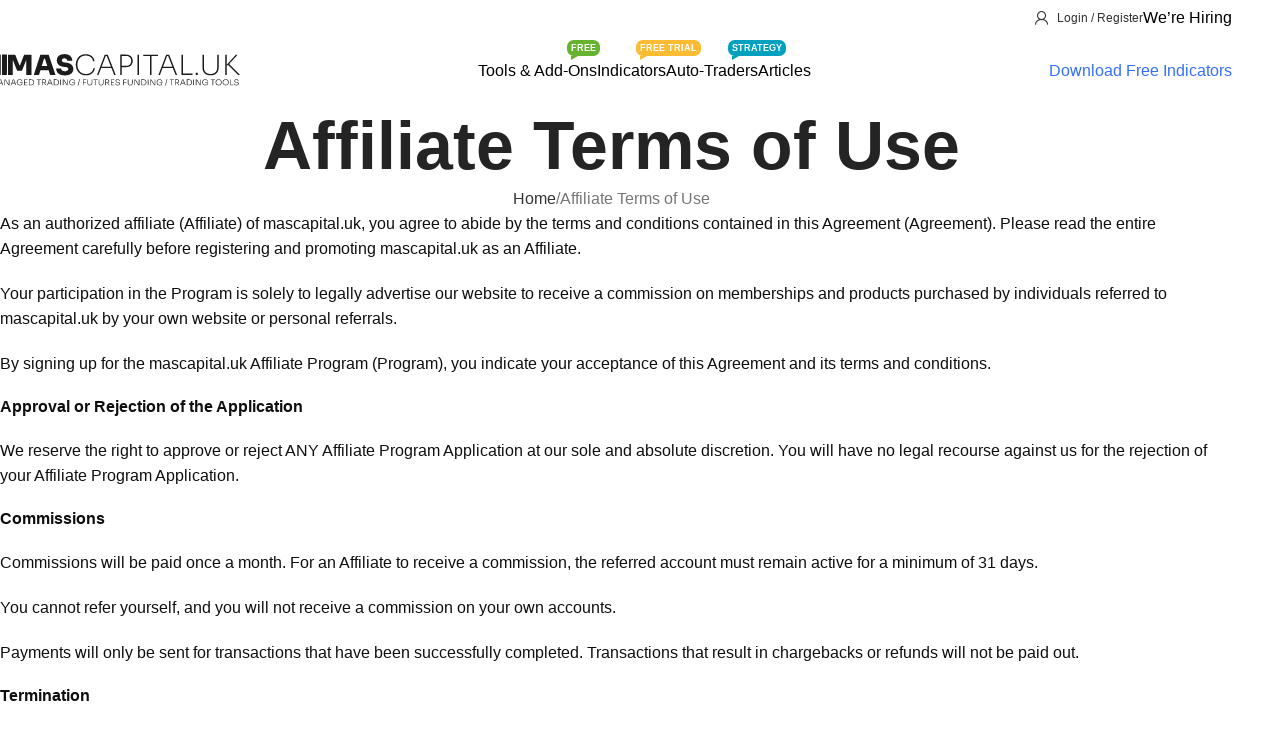

--- FILE ---
content_type: text/css
request_url: https://www.mascapital.uk/wp-content/cache/min/1/wp-content/uploads/elementor/css/post-7.css?ver=1769160013
body_size: 69
content:
.elementor-kit-7{--e-global-color-primary:#000000;--e-global-color-secondary:#151515;--e-global-color-text:#151515;--e-global-color-accent:#5C37FC;--e-global-color-b3a606d:#ECECEC;--e-global-color-3c84226:#FFFFFF;--e-global-color-9414596:#FFFFFF;--e-global-color-e16a447:#000000;--e-global-color-74bd1a9:#1E1E1E;--e-global-color-fb61f30:#333333;--e-global-color-35d14ab:#525252;--e-global-color-7baf59e:#336FFF;--e-global-color-c308b56:#2358D7;--e-global-typography-primary-font-family:"Sora";--e-global-typography-secondary-font-family:"Sora";--e-global-typography-text-font-family:"Sora";--e-global-typography-text-font-weight:300;--e-global-typography-accent-font-family:"Sora";font-size:16px;font-weight:300}.elementor-kit-7 e-page-transition{background-color:#FFBC7D}.elementor-kit-7 button,.elementor-kit-7 input[type="button"],.elementor-kit-7 input[type="submit"],.elementor-kit-7 .elementor-button{font-family:"Sora",Sans-serif;font-size:16px;font-weight:400;text-transform:capitalize;border-radius:10px 10px 10px 10px;padding:10px 20px 10px 20px}.elementor-widget:not(:last-child){margin-block-end:0}.elementor-element{--widgets-spacing:0px 0px;--widgets-spacing-row:0px;--widgets-spacing-column:0px}{}h1.entry-title{display:var(--page-title-display)}@media(max-width:1024px){.elementor-section.elementor-section-boxed>.elementor-container{max-width:1024px}.e-con{--container-max-width:1024px}}@media(max-width:767px){.elementor-section.elementor-section-boxed>.elementor-container{max-width:767px}.e-con{--container-max-width:767px}}

--- FILE ---
content_type: text/css
request_url: https://www.mascapital.uk/wp-content/cache/min/1/wp-content/uploads/elementor/css/post-26965.css?ver=1769160013
body_size: 317
content:
.elementor-26965 .elementor-element.elementor-element-7100f7d1{--display:flex;--flex-direction:column;--container-widget-width:100%;--container-widget-height:initial;--container-widget-flex-grow:0;--container-widget-align-self:initial;--flex-wrap-mobile:wrap;--gap:20px 20px;--row-gap:20px;--column-gap:20px}.elementor-26965 .elementor-element.elementor-element-f4ddb78>.elementor-widget-container{padding:25px 25px 25px 25px}.elementor-26965 .elementor-element.elementor-element-52793520>.elementor-widget-container{background-color:#FFF;border-radius:15px 15px 15px 15px}.elementor-26965 .elementor-element.elementor-element-52793520 .fluentform-widget-wrapper{padding:25px 25px 25px 25px}.elementor-26965 .elementor-element.elementor-element-52793520 .fluentform-widget-wrapper .ff-el-input--label label{color:var(--e-global-color-74bd1a9);font-family:"Sora",Sans-serif;font-size:16px;font-weight:500}.elementor-26965 .elementor-element.elementor-element-52793520 .fluentform-widget-wrapper input:not([type=radio]):not([type=checkbox]):not([type=submit]):not([type=button]):not([type=image]):not([type=file]),.elementor-26965 .elementor-element.elementor-element-52793520 .fluentform-widget-wrapper .ff-el-group textarea,.elementor-26965 .elementor-element.elementor-element-52793520 .fluentform-widget-wrapper .ff-el-group select{text-align:left;font-family:"Sora",Sans-serif;font-size:16px;font-weight:400}.elementor-26965 .elementor-element.elementor-element-52793520 .fluentform-widget-wrapper input:not([type=radio]):not([type=checkbox]):not([type=submit]):not([type=button]):not([type=image]):not([type=file]),.elementor-26965 .elementor-element.elementor-element-52793520 .fluentform-widget-wrapper .ff-el-group textarea,.elementor-26965 .elementor-element.elementor-element-52793520 .fluentform-widget-wrapper .ff-el-group select,.elementor-26965 .elementor-element.elementor-element-52793520 .fluentform-widget-wrapper .ff-el-group .select2-container--default .select2-selection--multiple{border-radius:5px 5px 5px 5px}.elementor-26965 .elementor-element.elementor-element-52793520 .fluentform-widget-wrapper input:not([type=radio]):not([type=checkbox]):not([type=submit]):not([type=button]):not([type=image]):not([type=file]):focus,.elementor-26965 .elementor-element.elementor-element-52793520 .fluentform-widget-wrapper .ff-el-group textarea:focus{background-color:#F7FAFF;border-style:solid;border-width:1px 1px 1px 1px;border-color:var(--e-global-color-7baf59e)}.elementor-26965 .elementor-element.elementor-element-52793520 .fluentform-widget-wrapper .ff-el-group input::-webkit-input-placeholder,.elementor-26965 .elementor-element.elementor-element-52793520 .fluentform-widget-wrapper .ff-el-group textarea::-webkit-input-placeholder{color:#8C9098}.elementor-26965 .elementor-element.elementor-element-52793520 .fluentform-widget-wrapper .ff-el-group .ff-btn-submit{background-color:var(--e-global-color-7baf59e);color:#F0F2F4!important;border-radius:10px 10px 10px 10px;padding:10px 25px 10px 25px;font-family:"Sora",Sans-serif;font-size:16px;text-transform:capitalize}.elementor-26965 .elementor-element.elementor-element-52793520 .fluentform-widget-wrapper .ff-el-group .ff-btn-submit:hover{background-color:#2358D7!important;color:#FFFFFF!important}#elementor-popup-modal-26965 .dialog-widget-content{animation-duration:1.2s;border-radius:20px 20px 20px 20px;box-shadow:2px 9px 23px 0 rgba(0,0,0,.1)}#elementor-popup-modal-26965{background-color:#0000001C;justify-content:flex-end;align-items:flex-start;pointer-events:all}#elementor-popup-modal-26965 .dialog-message{width:1000px;height:100vh;align-items:flex-start;padding:20px 20px 20px 20px}#elementor-popup-modal-26965 .dialog-close-button{display:flex;font-size:20px}.fluentform .ff_btn_style:focus,.fluentform .ff_btn_style:hover{opacity:1}

--- FILE ---
content_type: text/css
request_url: https://www.mascapital.uk/wp-content/cache/min/1/wp-content/uploads/elementor/css/post-17863.css?ver=1769160013
body_size: 294
content:
.elementor-17863 .elementor-element.elementor-element-33b9e17{--display:flex;--flex-direction:column;--container-widget-width:100%;--container-widget-height:initial;--container-widget-flex-grow:0;--container-widget-align-self:initial;--flex-wrap-mobile:wrap}.elementor-17863 .elementor-element.elementor-element-b596c90>.elementor-widget-container{background-color:#FFF;border-radius:15px 15px 15px 15px}.elementor-17863 .elementor-element.elementor-element-b596c90 .fluentform-widget-wrapper{padding:25px 25px 25px 25px}.elementor-17863 .elementor-element.elementor-element-b596c90 .fluentform-widget-wrapper .ff-el-input--label label{color:var(--e-global-color-74bd1a9);font-family:"Sora",Sans-serif;font-size:16px;font-weight:500}.elementor-17863 .elementor-element.elementor-element-b596c90 .fluentform-widget-wrapper input:not([type=radio]):not([type=checkbox]):not([type=submit]):not([type=button]):not([type=image]):not([type=file]),.elementor-17863 .elementor-element.elementor-element-b596c90 .fluentform-widget-wrapper .ff-el-group textarea,.elementor-17863 .elementor-element.elementor-element-b596c90 .fluentform-widget-wrapper .ff-el-group select{text-align:left;font-family:"Sora",Sans-serif;font-size:16px;font-weight:400}.elementor-17863 .elementor-element.elementor-element-b596c90 .fluentform-widget-wrapper input:not([type=radio]):not([type=checkbox]):not([type=submit]):not([type=button]):not([type=image]):not([type=file]),.elementor-17863 .elementor-element.elementor-element-b596c90 .fluentform-widget-wrapper .ff-el-group textarea,.elementor-17863 .elementor-element.elementor-element-b596c90 .fluentform-widget-wrapper .ff-el-group select,.elementor-17863 .elementor-element.elementor-element-b596c90 .fluentform-widget-wrapper .ff-el-group .select2-container--default .select2-selection--multiple{border-radius:5px 5px 5px 5px}.elementor-17863 .elementor-element.elementor-element-b596c90 .fluentform-widget-wrapper input:not([type=radio]):not([type=checkbox]):not([type=submit]):not([type=button]):not([type=image]):not([type=file]):focus,.elementor-17863 .elementor-element.elementor-element-b596c90 .fluentform-widget-wrapper .ff-el-group textarea:focus{background-color:#F7FAFF;border-style:solid;border-width:1px 1px 1px 1px;border-color:var(--e-global-color-7baf59e)}.elementor-17863 .elementor-element.elementor-element-b596c90 .fluentform-widget-wrapper .ff-el-group input::-webkit-input-placeholder,.elementor-17863 .elementor-element.elementor-element-b596c90 .fluentform-widget-wrapper .ff-el-group textarea::-webkit-input-placeholder{color:#8C9098}.elementor-17863 .elementor-element.elementor-element-b596c90 .fluentform-widget-wrapper .ff-el-group .ff-btn-submit{background-color:var(--e-global-color-7baf59e);color:#F0F2F4!important;border-radius:10px 10px 10px 10px;padding:10px 25px 10px 25px;font-family:"Sora",Sans-serif;font-size:16px;text-transform:capitalize}.elementor-17863 .elementor-element.elementor-element-b596c90 .fluentform-widget-wrapper .ff-el-group .ff-btn-submit:hover{background-color:#2358D7!important;color:#FFFFFF!important}#elementor-popup-modal-17863{background-color:#0000004A;justify-content:center;align-items:center;pointer-events:all}#elementor-popup-modal-17863 .dialog-message{width:500px;height:auto}#elementor-popup-modal-17863 .dialog-close-button{display:flex}#elementor-popup-modal-17863 .dialog-widget-content{border-radius:15px 15px 15px 15px;box-shadow:2px 9px 23px 0 rgba(0,0,0,.1)}.fluentform .ff_btn_style:focus,.fluentform .ff_btn_style:hover{opacity:1}

--- FILE ---
content_type: text/css
request_url: https://www.mascapital.uk/wp-content/cache/min/1/wp-content/uploads/elementor/css/post-15042.css?ver=1769160013
body_size: -18
content:
.elementor-15042 .elementor-element.elementor-element-83ded40{--iteration-count:infinite;--dynamic-text-color:#35C549}.elementor-15042 .elementor-element.elementor-element-83ded40>.elementor-widget-container{margin:25px 0 50px 0}.elementor-15042 .elementor-element.elementor-element-83ded40 .elementor-headline{text-align:center}.elementor-15042 .elementor-element.elementor-element-83ded40 .elementor-headline-dynamic-text{font-family:"Sora",Sans-serif}.elementor-15042 .elementor-element.elementor-element-e5ea030>.elementor-widget-container{margin:0 0 25px 0}.elementor-15042 .elementor-element.elementor-element-e5ea030{text-align:center;font-family:"Sora",Sans-serif;font-size:18px;font-style:normal;text-decoration:none;color:var(--e-global-color-fb61f30)}.elementor-15042 .elementor-element.elementor-element-5ab724f{text-align:center;font-family:"Sora",Sans-serif;font-size:14px;font-weight:400;font-style:normal;text-decoration:none;color:var(--e-global-color-fb61f30)}#elementor-popup-modal-15042{background-color:#1A1C243D;justify-content:center;align-items:center;pointer-events:all}#elementor-popup-modal-15042 .dialog-message{width:500px;height:auto;padding:25px 25px 25px 25px}#elementor-popup-modal-15042 .dialog-close-button{display:flex}#elementor-popup-modal-15042 .dialog-widget-content{border-radius:15px 15px 15px 15px;box-shadow:2px 8px 23px 3px rgba(0,0,0,.2)}#elementor-popup-modal-15042 .dialog-close-button i{color:var(--e-global-color-fb61f30)}#elementor-popup-modal-15042 .dialog-close-button svg{fill:var(--e-global-color-fb61f30)}#elementor-popup-modal-15042 .dialog-close-button:hover i{color:#000}

--- FILE ---
content_type: text/css
request_url: https://www.mascapital.uk/wp-content/cache/min/1/wp-content/uploads/elementor/css/post-11137.css?ver=1769160013
body_size: 139
content:
.elementor-11137 .elementor-element.elementor-element-453b2b9{--display:flex;--flex-direction:column;--container-widget-width:calc( ( 1 - var( --container-widget-flex-grow ) ) * 100% );--container-widget-height:initial;--container-widget-flex-grow:0;--container-widget-align-self:initial;--flex-wrap-mobile:wrap;--align-items:center;--gap:10px 10px;--row-gap:10px;--column-gap:10px}.elementor-11137 .elementor-element.elementor-element-dcbd8b8{--display:flex}.elementor-11137 .elementor-element.elementor-element-6d2f0be{font-family:"Sora",Sans-serif;font-size:16px;font-weight:300;color:var(--e-global-color-9414596)}.elementor-11137 .elementor-element.elementor-element-5e3e3fd{--display:flex;--padding-top:0px;--padding-bottom:0px;--padding-left:0px;--padding-right:0px}.elementor-11137 .elementor-element.elementor-element-0c8f007 .elementor-button{background-color:var(--e-global-color-9414596);font-family:"Sora",Sans-serif;font-size:16px;fill:var(--e-global-color-primary);color:var(--e-global-color-primary);border-radius:10px 10px 10px 10px;padding:10px 10px 10px 10px}.elementor-11137 .elementor-element.elementor-element-0c8f007 .elementor-button:hover,.elementor-11137 .elementor-element.elementor-element-0c8f007 .elementor-button:focus{background-color:var(--e-global-color-b3a606d);color:var(--e-global-color-primary)}.elementor-11137 .elementor-element.elementor-element-0c8f007 .elementor-button-content-wrapper{flex-direction:row-reverse}.elementor-11137 .elementor-element.elementor-element-0c8f007 .elementor-button .elementor-button-content-wrapper{gap:10px;justify-content:center}.elementor-11137 .elementor-element.elementor-element-0c8f007 .elementor-button:hover svg,.elementor-11137 .elementor-element.elementor-element-0c8f007 .elementor-button:focus svg{fill:var(--e-global-color-primary)}#elementor-popup-modal-11137 .dialog-widget-content{animation-duration:0.8s;background-color:#111;border-style:solid;border-width:1px 1px 1px 1px;border-color:var(--e-global-color-b3a606d);border-radius:20px 20px 20px 20px;margin:0 0 20px 20px}#elementor-popup-modal-11137 .dialog-message{width:300px;height:auto}#elementor-popup-modal-11137{justify-content:flex-start;align-items:flex-end}@media(max-width:1024px){#elementor-popup-modal-11137 .dialog-widget-content{margin:0 0 20px 0}}@media(max-width:767px){.elementor-11137 .elementor-element.elementor-element-dcbd8b8{--width:75%}.elementor-11137 .elementor-element.elementor-element-6d2f0be{font-size:12px}.elementor-11137 .elementor-element.elementor-element-5e3e3fd{--width:25%}#elementor-popup-modal-11137 .dialog-message{width:90vw}}

--- FILE ---
content_type: text/css
request_url: https://www.mascapital.uk/wp-content/cache/min/1/wp-content/uploads/2026/01/xts-theme_settings_default-1767619689.css?ver=1769160013
body_size: 558
content:
@font-face{font-display:swap;font-weight:400;font-style:normal;font-family:"woodmart-font";src:url(//www.mascapital.uk/wp-content/themes/woodmart/fonts/woodmart-font-1-400.woff2?v=8.2.2) format("woff2")}:root{--wd-text-font:"Sora", Arial, Helvetica, sans-serif;--wd-text-font-weight:300;--wd-text-color:rgb(15,15,15);--wd-text-font-size:14px;--wd-title-font:"Sora", Arial, Helvetica, sans-serif;--wd-title-font-weight:700;--wd-title-color:rgb(15,15,15);--wd-entities-title-font:"Sora", Arial, Helvetica, sans-serif;--wd-entities-title-font-weight:700;--wd-entities-title-color:rgb(15,15,15);--wd-entities-title-color-hover:rgb(15, 15, 15);--wd-alternative-font:"Sora", Arial, Helvetica, sans-serif;--wd-widget-title-font:"Sora", Arial, Helvetica, sans-serif;--wd-widget-title-font-weight:700;--wd-widget-title-transform:capitalize;--wd-widget-title-color:rgb(15,15,15);--wd-widget-title-font-size:16px;--wd-header-el-font:"Sora", Arial, Helvetica, sans-serif;--wd-header-el-font-weight:300;--wd-header-el-transform:capitalize;--wd-header-el-font-size:16px;--wd-brd-radius:10px;--wd-primary-color:rgb(15,1,1);--wd-alternative-color:rgb(51,111,255);--wd-link-color:rgb(51,111,255);--wd-link-color-hover:rgb(44,85,221);--btn-default-font-family:"Sora", Arial, Helvetica, sans-serif;--btn-default-font-weight:400;--btn-default-transform:uppercase;--btn-default-bgcolor:#f7f7f7;--btn-default-bgcolor-hover:#efefef;--btn-accented-font-family:"Sora", Arial, Helvetica, sans-serif;--btn-accented-font-weight:400;--btn-accented-transform:uppercase;--btn-accented-bgcolor:rgb(51,111,255);--btn-accented-bgcolor-hover:rgb(45,99,226);--wd-form-brd-width:1px;--notices-success-bg:#459647;--notices-success-color:#fff;--notices-warning-bg:#E0B252;--notices-warning-color:#fff}.wd-popup.wd-age-verify{--wd-popup-width:500px}.wd-popup.wd-promo-popup{background-color:#111;background-image:none;background-repeat:no-repeat;background-size:contain;background-position:left center;--wd-popup-width:800px}:is(.woodmart-woocommerce-layered-nav,.wd-product-category-filter) .wd-scroll-content{max-height:223px}.wd-page-title{background-color:rgb(255,255,255);background-image:none;background-size:cover;background-position:center center}.wd-footer{background-color:#fff;background-image:none}html .wd-product .price,html .wd-product .price>.amount,html .wd-product .price ins>.amount{font-family:"Sora",Arial,Helvetica,sans-serif;font-weight:400;font-size:16px;color:rgb(15,15,15)}html .wd-page-content .wd-product .product-wrapper .wd-entities-title{font-family:"Sora",Arial,Helvetica,sans-serif;font-weight:600;font-size:16px;color:rgb(15,0,0)}html .wd-nav.wd-nav-main>li>a{font-family:"Sora",Arial,Helvetica,sans-serif;font-weight:400;font-size:16px;text-transform:capitalize;color:rgb(0,0,0)}html .wd-dropdown-menu.wd-design-default .wd-sub-menu li a{font-family:"Sora",Arial,Helvetica,sans-serif;font-weight:400;font-size:16px;text-transform:capitalize;color:rgb(0,0,0)}.wd-popup.popup-quick-view{--wd-popup-width:920px}:root{--wd-container-w:1222px;--wd-form-brd-radius:5px;--btn-default-color:#333;--btn-default-color-hover:#333;--btn-accented-color:#fff;--btn-accented-color-hover:#fff;--btn-default-brd-radius:5px;--btn-default-box-shadow:none;--btn-default-box-shadow-hover:none;--btn-accented-brd-radius:5px;--btn-accented-box-shadow:none;--btn-accented-box-shadow-hover:none}@media (min-width:1222px){section.elementor-section.wd-section-stretch>.elementor-container{margin-left:auto;margin-right:auto}}

--- FILE ---
content_type: text/css
request_url: https://www.mascapital.uk/wp-content/cache/min/1/wp-content/uploads/elementor/css/post-9876.css?ver=1769160013
body_size: 1441
content:
.elementor-9876 .elementor-element.elementor-element-454286e{--display:flex;--flex-direction:row;--container-widget-width:initial;--container-widget-height:100%;--container-widget-flex-grow:1;--container-widget-align-self:stretch;--flex-wrap-mobile:wrap;--gap:0px 0px;--row-gap:0px;--column-gap:0px;--border-radius:25px 25px 25px 25px;--margin-top:0px;--margin-bottom:50px;--margin-left:0px;--margin-right:0px}.elementor-9876 .elementor-element.elementor-element-6914684{--display:flex;--flex-direction:column;--container-widget-width:100%;--container-widget-height:initial;--container-widget-flex-grow:0;--container-widget-align-self:initial;--flex-wrap-mobile:wrap;--justify-content:space-between;--gap:20px 20px;--row-gap:20px;--column-gap:20px}.elementor-9876 .elementor-element.elementor-element-5de45ca .title-subtitle{color:var(--e-global-color-9414596);font-family:"Sora",Sans-serif;font-size:20px}.elementor-9876 .elementor-element.elementor-element-5de45ca .title{color:var(--e-global-color-3c84226);font-family:"Sora",Sans-serif;font-size:30px;font-weight:600}.elementor-9876 .elementor-element.elementor-element-5de45ca .title-after_title{color:var(--e-global-color-9414596);font-family:"Sora",Sans-serif;font-size:16px;font-weight:300}.elementor-9876 .elementor-element.elementor-element-220d9a3{font-size:12px;font-weight:300;color:#FFFFFFCF}.elementor-9876 .elementor-element.elementor-element-a013151{--display:flex;--flex-direction:column;--container-widget-width:100%;--container-widget-height:initial;--container-widget-flex-grow:0;--container-widget-align-self:initial;--flex-wrap-mobile:wrap}.elementor-9876 .elementor-element.elementor-element-12c93f3>.elementor-widget-container:hover{--e-transform-translateY:-10px}.elementor-9876 .elementor-element.elementor-element-12c93f3>.elementor-widget-container{background-color:#FFF;border-radius:15px 15px 15px 15px;box-shadow:0 10px 10px 0 rgba(0,0,0,.05)}.elementor-9876 .elementor-element.elementor-element-12c93f3:hover .elementor-widget-container{box-shadow:0 10px 10px 2px rgba(0,0,0,.08)}.elementor-9876 .elementor-element.elementor-element-12c93f3 .fluentform-widget-wrapper{padding:25px 25px 25px 25px;border-style:solid;border-width:1px 1px 1px 1px;border-color:var(--e-global-color-b3a606d);border-radius:15px 15px 15px 15px}.elementor-9876 .elementor-element.elementor-element-12c93f3 .fluentform-widget-wrapper .ff-el-input--label label{color:var(--e-global-color-primary);font-family:"Sora",Sans-serif;font-size:16px;font-weight:400}.elementor-9876 .elementor-element.elementor-element-12c93f3 .fluentform-widget-wrapper input:not([type=radio]):not([type=checkbox]):not([type=submit]):not([type=button]):not([type=image]):not([type=file]),.elementor-9876 .elementor-element.elementor-element-12c93f3 .fluentform-widget-wrapper .ff-el-group textarea,.elementor-9876 .elementor-element.elementor-element-12c93f3 .fluentform-widget-wrapper .ff-el-group select{text-align:left;font-family:"Sora",Sans-serif;font-size:16px;font-weight:300;text-transform:capitalize}.elementor-9876 .elementor-element.elementor-element-12c93f3 .fluentform-widget-wrapper input:not([type=radio]):not([type=checkbox]):not([type=submit]):not([type=button]):not([type=image]):not([type=file]),.elementor-9876 .elementor-element.elementor-element-12c93f3 .fluentform-widget-wrapper .ff-el-group textarea,.elementor-9876 .elementor-element.elementor-element-12c93f3 .fluentform-widget-wrapper .ff-el-group select,.elementor-9876 .elementor-element.elementor-element-12c93f3 .fluentform-widget-wrapper .ff-el-group .select2-container--default .select2-selection--multiple{border-radius:5px 5px 5px 5px}.elementor-9876 .elementor-element.elementor-element-12c93f3 .fluentform-widget-wrapper input:not([type=radio]):not([type=checkbox]):not([type=submit]):not([type=button]):not([type=image]):not([type=file]):focus,.elementor-9876 .elementor-element.elementor-element-12c93f3 .fluentform-widget-wrapper .ff-el-group textarea:focus{background-color:#F7FAFF;border-style:solid;border-width:1px 1px 1px 1px;border-color:var(--e-global-color-7baf59e)}.elementor-9876 .elementor-element.elementor-element-12c93f3 .fluentform-widget-wrapper .ff-el-group input::-webkit-input-placeholder,.elementor-9876 .elementor-element.elementor-element-12c93f3 .fluentform-widget-wrapper .ff-el-group textarea::-webkit-input-placeholder{color:#8C9098}.elementor-9876 .elementor-element.elementor-element-12c93f3 .fluentform-widget-wrapper .ff-el-group .ff-btn-submit{background-color:var(--e-global-color-7baf59e);color:#F0F2F4!important;border-radius:10px 10px 10px 10px;padding:5px 20px 5px 20px;font-family:"Sora",Sans-serif;font-size:16px;font-weight:400;text-transform:capitalize}.elementor-9876 .elementor-element.elementor-element-12c93f3 .fluentform-widget-wrapper .ff-el-group .ff-btn-submit:hover{background-color:#2358D7!important;color:#FFFFFF!important}.elementor-9876 .elementor-element.elementor-element-bcc16cc{--display:flex;--flex-direction:row;--container-widget-width:calc( ( 1 - var( --container-widget-flex-grow ) ) * 100% );--container-widget-height:100%;--container-widget-flex-grow:1;--container-widget-align-self:stretch;--flex-wrap-mobile:wrap;--justify-content:flex-start;--align-items:center;--flex-wrap:wrap}.elementor-9876 .elementor-element.elementor-element-d3b4769{width:var(--container-widget-width,25%);max-width:25%;--container-widget-width:25%;--container-widget-flex-grow:0;text-align:start}.elementor-9876 .elementor-element.elementor-element-d3b4769>.elementor-widget-container{padding:10px 10px 10px 10px}.elementor-9876 .elementor-element.elementor-element-220c5bc{width:var(--container-widget-width,75%);max-width:75%;--container-widget-width:75%;--container-widget-flex-grow:0;text-align:start;font-family:"Sora",Sans-serif;font-size:14px;font-weight:300;color:var(--e-global-color-primary)}.elementor-9876 .elementor-element.elementor-element-220c5bc>.elementor-widget-container{padding:10px 10px 10px 10px}.elementor-9876 .elementor-element.elementor-element-1341c9b{--divider-border-style:solid;--divider-color:var( --e-global-color-b3a606d );--divider-border-width:1px}.elementor-9876 .elementor-element.elementor-element-1341c9b>.elementor-widget-container{padding:10px 10px 10px 10px}.elementor-9876 .elementor-element.elementor-element-1341c9b .elementor-divider-separator{width:100%}.elementor-9876 .elementor-element.elementor-element-1341c9b .elementor-divider{padding-block-start:0;padding-block-end:0}.elementor-9876 .elementor-element.elementor-element-38c69e3{--display:flex;--flex-direction:row;--container-widget-width:calc( ( 1 - var( --container-widget-flex-grow ) ) * 100% );--container-widget-height:100%;--container-widget-flex-grow:1;--container-widget-align-self:stretch;--flex-wrap-mobile:wrap;--justify-content:flex-start;--align-items:flex-start;--flex-wrap:wrap}.elementor-9876 .elementor-element.elementor-element-722713b{width:var(--container-widget-width,25%);max-width:25%;--container-widget-width:25%;--container-widget-flex-grow:0;text-align:start;font-family:"Sora",Sans-serif;font-size:14px;font-weight:300;color:var(--e-global-color-primary)}.elementor-9876 .elementor-element.elementor-element-722713b>.elementor-widget-container{padding:10px 10px 10px 10px}.elementor-9876 .elementor-element.elementor-element-fea7d8f{width:var(--container-widget-width,25%);max-width:25%;--container-widget-width:25%;--container-widget-flex-grow:0}.elementor-9876 .elementor-element.elementor-element-fea7d8f>.elementor-widget-container{padding:10px 10px 10px 10px}.elementor-9876 .elementor-element.elementor-element-fea7d8f .elementor-nav-menu .elementor-item{font-family:"Sora",Sans-serif;font-size:14px;font-weight:300}.elementor-9876 .elementor-element.elementor-element-fea7d8f .elementor-nav-menu--main .elementor-item{color:var(--e-global-color-primary);fill:var(--e-global-color-primary);padding-left:0;padding-right:0;padding-top:2px;padding-bottom:2px}.elementor-9876 .elementor-element.elementor-element-fea7d8f .elementor-nav-menu--main .elementor-item:hover,.elementor-9876 .elementor-element.elementor-element-fea7d8f .elementor-nav-menu--main .elementor-item.elementor-item-active,.elementor-9876 .elementor-element.elementor-element-fea7d8f .elementor-nav-menu--main .elementor-item.highlighted,.elementor-9876 .elementor-element.elementor-element-fea7d8f .elementor-nav-menu--main .elementor-item:focus{color:var(--e-global-color-e16a447);fill:var(--e-global-color-e16a447)}.elementor-9876 .elementor-element.elementor-element-fea7d8f .elementor-nav-menu--main .elementor-item.elementor-item-active{color:var(--e-global-color-7baf59e)}.elementor-9876 .elementor-element.elementor-element-94fb298{width:var(--container-widget-width,25%);max-width:25%;--container-widget-width:25%;--container-widget-flex-grow:0}.elementor-9876 .elementor-element.elementor-element-94fb298>.elementor-widget-container{padding:10px 10px 10px 10px}.elementor-9876 .elementor-element.elementor-element-94fb298 .elementor-nav-menu .elementor-item{font-family:"Sora",Sans-serif;font-size:14px;font-weight:300}.elementor-9876 .elementor-element.elementor-element-94fb298 .elementor-nav-menu--main .elementor-item{color:var(--e-global-color-primary);fill:var(--e-global-color-primary);padding-left:0;padding-right:0;padding-top:2px;padding-bottom:2px}.elementor-9876 .elementor-element.elementor-element-94fb298 .elementor-nav-menu--main .elementor-item:hover,.elementor-9876 .elementor-element.elementor-element-94fb298 .elementor-nav-menu--main .elementor-item.elementor-item-active,.elementor-9876 .elementor-element.elementor-element-94fb298 .elementor-nav-menu--main .elementor-item.highlighted,.elementor-9876 .elementor-element.elementor-element-94fb298 .elementor-nav-menu--main .elementor-item:focus{color:var(--e-global-color-e16a447);fill:var(--e-global-color-e16a447)}.elementor-9876 .elementor-element.elementor-element-94fb298 .elementor-nav-menu--main .elementor-item.elementor-item-active{color:var(--e-global-color-7baf59e)}.elementor-9876 .elementor-element.elementor-element-af4c020{width:var(--container-widget-width,25%);max-width:25%;--container-widget-width:25%;--container-widget-flex-grow:0}.elementor-9876 .elementor-element.elementor-element-af4c020>.elementor-widget-container{padding:10px 10px 10px 10px}.elementor-9876 .elementor-element.elementor-element-af4c020 .elementor-nav-menu .elementor-item{font-family:"Sora",Sans-serif;font-size:14px;font-weight:300}.elementor-9876 .elementor-element.elementor-element-af4c020 .elementor-nav-menu--main .elementor-item{color:var(--e-global-color-primary);fill:var(--e-global-color-primary);padding-left:0;padding-right:0;padding-top:2px;padding-bottom:2px}.elementor-9876 .elementor-element.elementor-element-af4c020 .elementor-nav-menu--main .elementor-item:hover,.elementor-9876 .elementor-element.elementor-element-af4c020 .elementor-nav-menu--main .elementor-item.elementor-item-active,.elementor-9876 .elementor-element.elementor-element-af4c020 .elementor-nav-menu--main .elementor-item.highlighted,.elementor-9876 .elementor-element.elementor-element-af4c020 .elementor-nav-menu--main .elementor-item:focus{color:var(--e-global-color-e16a447);fill:var(--e-global-color-e16a447)}.elementor-9876 .elementor-element.elementor-element-af4c020 .elementor-nav-menu--main .elementor-item.elementor-item-active{color:var(--e-global-color-7baf59e)}.elementor-9876 .elementor-element.elementor-element-e7542ad{--divider-border-style:solid;--divider-color:var( --e-global-color-b3a606d );--divider-border-width:1px}.elementor-9876 .elementor-element.elementor-element-e7542ad>.elementor-widget-container{padding:10px 10px 10px 10px}.elementor-9876 .elementor-element.elementor-element-e7542ad .elementor-divider-separator{width:100%}.elementor-9876 .elementor-element.elementor-element-e7542ad .elementor-divider{padding-block-start:0;padding-block-end:0}.elementor-9876 .elementor-element.elementor-element-d22cdac{--display:flex;--flex-direction:row;--container-widget-width:calc( ( 1 - var( --container-widget-flex-grow ) ) * 100% );--container-widget-height:100%;--container-widget-flex-grow:1;--container-widget-align-self:stretch;--flex-wrap-mobile:wrap;--justify-content:space-between;--align-items:center;--flex-wrap:wrap}.elementor-9876 .elementor-element.elementor-element-330f355>.elementor-widget-container{padding:10px 10px 10px 10px}.elementor-9876 .elementor-element.elementor-element-330f355{text-align:justify;font-family:"Sora",Sans-serif;font-size:12px;font-weight:300;line-height:1.25em;color:var(--e-global-color-primary)}.elementor-9876 .elementor-element.elementor-element-6668062{width:var(--container-widget-width,50%);max-width:50%;--container-widget-width:50%;--container-widget-flex-grow:0;font-family:"Sora",Sans-serif;font-size:12px;font-weight:300;color:var(--e-global-color-primary)}.elementor-9876 .elementor-element.elementor-element-6668062>.elementor-widget-container{padding:10px 10px 10px 10px}.elementor-9876 .elementor-element.elementor-element-479d04f>.elementor-widget-container{padding:0 0 0 0}.elementor-9876 .elementor-element.elementor-element-479d04f img{opacity:.5}body.elementor-page-9876:not(.elementor-motion-effects-element-type-background),body.elementor-page-9876>.elementor-motion-effects-container>.elementor-motion-effects-layer{background-color:#FFF}@media(max-width:1024px){.elementor-9876 .elementor-element.elementor-element-d3b4769{--container-widget-width:25%;--container-widget-flex-grow:0;width:var(--container-widget-width,25%);max-width:25%}.elementor-9876 .elementor-element.elementor-element-220c5bc{--container-widget-width:75%;--container-widget-flex-grow:0;width:var(--container-widget-width,75%);max-width:75%}.elementor-9876 .elementor-element.elementor-element-722713b{--container-widget-width:50%;--container-widget-flex-grow:0;width:var(--container-widget-width,50%);max-width:50%}.elementor-9876 .elementor-element.elementor-element-fea7d8f{--container-widget-width:50%;--container-widget-flex-grow:0;width:var(--container-widget-width,50%);max-width:50%}.elementor-9876 .elementor-element.elementor-element-94fb298{--container-widget-width:50%;--container-widget-flex-grow:0;width:var(--container-widget-width,50%);max-width:50%}.elementor-9876 .elementor-element.elementor-element-af4c020{--container-widget-width:50%;--container-widget-flex-grow:0;width:var(--container-widget-width,50%);max-width:50%}.elementor-9876 .elementor-element.elementor-element-6668062{--container-widget-width:50%;--container-widget-flex-grow:0;width:var(--container-widget-width,50%);max-width:50%}.elementor-9876 .elementor-element.elementor-element-479d04f{width:var(--container-widget-width,50%);max-width:50%;--container-widget-width:50%;--container-widget-flex-grow:0}}@media(min-width:768px){.elementor-9876 .elementor-element.elementor-element-6914684{--width:50%}.elementor-9876 .elementor-element.elementor-element-a013151{--width:50%}}@media(max-width:767px){.elementor-9876 .elementor-element.elementor-element-5de45ca>.elementor-widget-container{padding:10px 10px 10px 10px}.elementor-9876 .elementor-element.elementor-element-bcc16cc{--padding-top:0px;--padding-bottom:0px;--padding-left:0px;--padding-right:0px}.elementor-9876 .elementor-element.elementor-element-d3b4769{--container-widget-width:100%;--container-widget-flex-grow:0;width:var(--container-widget-width,100%);max-width:100%}.elementor-9876 .elementor-element.elementor-element-220c5bc{--container-widget-width:100%;--container-widget-flex-grow:0;width:var(--container-widget-width,100%);max-width:100%}.elementor-9876 .elementor-element.elementor-element-38c69e3{--padding-top:0px;--padding-bottom:0px;--padding-left:0px;--padding-right:0px}.elementor-9876 .elementor-element.elementor-element-722713b{--container-widget-width:100%;--container-widget-flex-grow:0;width:var(--container-widget-width,100%);max-width:100%}.elementor-9876 .elementor-element.elementor-element-fea7d8f{--container-widget-width:100%;--container-widget-flex-grow:0;width:var(--container-widget-width,100%);max-width:100%}.elementor-9876 .elementor-element.elementor-element-94fb298{--container-widget-width:100%;--container-widget-flex-grow:0;width:var(--container-widget-width,100%);max-width:100%}.elementor-9876 .elementor-element.elementor-element-af4c020{--container-widget-width:100%;--container-widget-flex-grow:0;width:var(--container-widget-width,100%);max-width:100%}.elementor-9876 .elementor-element.elementor-element-d22cdac{--padding-top:0px;--padding-bottom:0px;--padding-left:0px;--padding-right:0px}.elementor-9876 .elementor-element.elementor-element-6668062{--container-widget-width:100%;--container-widget-flex-grow:0;width:var(--container-widget-width,100%);max-width:100%}.elementor-9876 .elementor-element.elementor-element-479d04f{--container-widget-width:100%;--container-widget-flex-grow:0;width:var(--container-widget-width,100%);max-width:100%}}.fluentform .ff_btn_style:focus,.fluentform .ff_btn_style:hover{opacity:1}@keyframes gradientAnimation{0%{background-position:0% 50%}50%{background-position:100% 50%}100%{background-position:0% 50%}}.subscribe{background:linear-gradient(45deg,#2266ff,#1e5de6,#2a87ff,#ffffff);background-size:200% 200%;animation:gradientAnimation 6s ease infinite;position:relative;overflow:hidden}

--- FILE ---
content_type: image/svg+xml
request_url: https://www.mascapital.uk/wp-content/uploads/2025/02/Group-3Logo-mascapital.svg
body_size: 10105
content:
<svg width="1788" height="230" viewBox="0 0 1788 230" fill="none" xmlns="http://www.w3.org/2000/svg">
<path d="M128.8 151V5H180.4L210.4 82H214.4L244.2 5H296.8V151H260V26.4L265.8 26.8L228.2 121.6H194.4L156.6 26.8L162.8 26.4V151H128.8ZM313.256 151L360.056 5H419.656L468.056 151H429.656L392.056 31L402.656 35H376.256L387.056 31L350.456 151H313.256ZM351.456 117.2L362.656 86.8H418.056L429.256 117.2H351.456ZM535.683 155C522.083 155 510.616 152.867 501.283 148.6C492.083 144.333 485.083 138.533 480.283 131.2C475.616 123.733 473.283 115.2 473.283 105.6H509.283C509.283 109.067 510.216 112.267 512.083 115.2C514.083 118 517.016 120.2 520.883 121.8C524.749 123.4 529.683 124.2 535.683 124.2C540.883 124.2 545.283 123.533 548.883 122.2C552.616 120.867 555.416 119 557.283 116.6C559.283 114.2 560.283 111.333 560.283 108C560.283 103.733 558.483 100.467 554.883 98.2C551.283 95.8 545.216 94.2667 536.683 93.6L527.283 92.8C512.216 91.4667 500.216 86.7333 491.283 78.6C482.349 70.4667 477.883 59.6667 477.883 46.2C477.883 36.6 480.083 28.4 484.483 21.6C489.016 14.8 495.349 9.6 503.483 6C511.616 2.39999 521.216 0.599993 532.283 0.599993C544.283 0.599993 554.416 2.59999 562.683 6.59999C571.083 10.6 577.483 16.2667 581.883 23.6C586.283 30.8 588.483 39.2 588.483 48.8H552.483C552.483 45.6 551.683 42.6667 550.083 40C548.483 37.3333 546.149 35.2667 543.083 33.8C540.149 32.2 536.549 31.4 532.283 31.4C528.283 31.4 524.883 32.0667 522.083 33.4C519.416 34.6 517.349 36.3333 515.883 38.6C514.549 40.8667 513.883 43.4 513.883 46.2C513.883 49.9333 515.149 53.1333 517.683 55.8C520.216 58.4667 524.616 60.0667 530.883 60.6L540.283 61.4C551.216 62.3333 560.883 64.7333 569.283 68.6C577.683 72.3333 584.283 77.4667 589.083 84C593.883 90.5333 596.283 98.5333 596.283 108C596.283 117.467 593.816 125.733 588.883 132.8C584.083 139.867 577.149 145.333 568.083 149.2C559.149 153.067 548.349 155 535.683 155ZM686.119 154.4C673.452 154.4 662.519 152.133 653.319 147.6C644.119 142.933 636.585 136.933 630.719 129.6C624.985 122.133 620.719 114 617.919 105.2C615.119 96.2667 613.719 87.6 613.719 79.2V76.2C613.719 67.1333 615.119 58.2 617.919 49.4C620.852 40.4667 625.185 32.4 630.919 25.2C636.785 17.8667 644.185 12.0667 653.119 7.8C662.052 3.4 672.585 1.2 684.719 1.2C696.585 1.2 706.985 3.4 715.919 7.8C724.985 12.0667 732.252 18.1333 737.719 26C743.185 33.7333 746.519 42.8 747.719 53.2H736.719C735.519 44.1333 732.519 36.4667 727.719 30.2C722.919 23.9333 716.785 19.2 709.319 16C701.985 12.8 693.785 11.2 684.719 11.2C674.852 11.2 666.185 13 658.719 16.6C651.252 20.0667 644.985 24.9333 639.919 31.2C634.852 37.3333 631.052 44.4 628.519 52.4C625.985 60.4 624.719 68.8667 624.719 77.8C624.719 86.0667 625.985 94.2 628.519 102.2C631.052 110.2 634.852 117.333 639.919 123.6C644.985 129.867 651.319 134.933 658.919 138.8C666.652 142.533 675.719 144.4 686.119 144.4C700.252 144.4 712.119 140.8 721.719 133.6C731.452 126.267 737.385 115.867 739.519 102.4H750.519C749.052 112.533 745.519 121.533 739.919 129.4C734.452 137.133 727.185 143.267 718.119 147.8C709.052 152.2 698.385 154.4 686.119 154.4ZM765.541 151L820.541 5H842.141L898.941 151H887.741L833.541 11.2L840.141 14.8H821.941L828.741 11.2L776.341 151H765.541ZM791.741 101.8L795.541 92H867.941L871.741 101.8H791.741ZM937.783 95.2V85.4H972.983C981.783 85.4 988.849 83.8 994.183 80.6C999.516 77.4 1003.45 73.1333 1005.98 67.8C1008.52 62.3333 1009.78 56.3333 1009.78 49.8C1009.78 43.2667 1008.52 37.3333 1005.98 32C1003.45 26.5333 999.516 22.2 994.183 19C988.849 15.8 981.783 14.2 972.983 14.2H937.783V4.39999H971.583C982.916 4.39999 992.183 6.39999 999.383 10.4C1006.58 14.2667 1011.92 19.5333 1015.38 26.2C1018.85 32.8667 1020.58 40.3333 1020.58 48.6V51C1020.58 59.1333 1018.85 66.6 1015.38 73.4C1011.92 80.0667 1006.58 85.4 999.383 89.4C992.183 93.2667 982.916 95.2 971.583 95.2H937.783ZM930.783 151V4.39999H941.583V151H930.783ZM1055.21 151V5H1066.01V151H1055.21ZM1143.56 151V11.4H1154.36V151H1143.56ZM1096.76 14.8V5H1201.16V14.8H1096.76ZM1204.8 151L1259.8 5H1281.4L1338.2 151H1327L1272.8 11.2L1279.4 14.8H1261.2L1268 11.2L1215.6 151H1204.8ZM1231 101.8L1234.8 92H1307.2L1311 101.8H1231ZM1370.04 151V5H1380.84V151H1370.04ZM1377.04 151V141.2H1447.44V151H1377.04ZM1471.07 151V135.6H1485.07V151H1471.07ZM1577.59 154.4C1564.39 154.4 1553.46 151.867 1544.79 146.8C1536.13 141.6 1529.66 134.533 1525.39 125.6C1521.26 116.667 1519.19 106.467 1519.19 95V5H1529.99V96.4C1529.99 105.867 1531.73 114.267 1535.19 121.6C1538.66 128.8 1543.93 134.4 1550.99 138.4C1558.06 142.4 1566.93 144.4 1577.59 144.4C1588.53 144.4 1597.46 142.4 1604.39 138.4C1611.46 134.4 1616.66 128.8 1619.99 121.6C1623.46 114.4 1625.19 106 1625.19 96.4V5H1635.99V95C1635.99 106.467 1633.93 116.667 1629.79 125.6C1625.66 134.533 1619.26 141.6 1610.59 146.8C1602.06 151.867 1591.06 154.4 1577.59 154.4ZM1773.35 151L1705.55 81.4H1689.35L1758.95 5H1771.55L1706.75 76L1706.15 67.4L1787.35 151H1773.35ZM1681.95 151V5H1692.75V151H1681.95Z" fill="#1B1B1B"/>
<rect x="86" y="5" width="34" height="146" fill="#1B1B1B"/>
<rect x="86" y="5" width="34" height="146" fill="#1B1B1B"/>
<rect x="43" y="5" width="34" height="146" fill="#1B1B1B"/>
<rect y="5" width="34" height="146" fill="#1B1B1B"/>
<path d="M6.6576 226V183.368H12.4392L25.8712 212.86H26.9224L40.296 183.368H46.1944V226H41.756V188.332L42.1064 188.39L29.1416 217.006H23.3016L10.2784 188.39L10.7456 188.332V226H6.6576ZM54.7952 226L70.5048 183.368H78.4472L94.6824 226H90.1272L75.0016 186.171L77.396 187.398H71.264L73.7752 186.171L59.2336 226H54.7952ZM63.2048 212.451L64.6648 208.422H84.4624L85.9808 212.451H63.2048ZM103.269 226V183.368H110.685L134.045 221.97H135.914L134.746 222.905V183.368H139.009V226H131.534L108.174 187.398H106.305L107.473 186.463V226H103.269ZM147.585 226L163.295 183.368H171.237L187.472 226H182.917L167.791 186.171L170.186 187.398H164.054L166.565 186.171L152.023 226H147.585ZM155.995 212.451L157.455 208.422H177.252L178.771 212.451H155.995ZM213.433 226.993C209.929 226.993 206.815 226.409 204.089 225.241C201.403 224.073 199.145 222.477 197.315 220.452C195.485 218.389 194.083 216.033 193.11 213.386C192.176 210.699 191.708 207.877 191.708 204.918V203.866C191.708 201.141 192.156 198.494 193.052 195.924C193.986 193.354 195.329 191.038 197.081 188.974C198.833 186.911 201.014 185.276 203.622 184.069C206.231 182.862 209.19 182.258 212.499 182.258C215.964 182.258 219.04 182.92 221.726 184.244C224.412 185.529 226.573 187.339 228.208 189.675C229.883 192.011 230.856 194.717 231.128 197.793H226.632C226.32 195.301 225.483 193.199 224.12 191.486C222.797 189.773 221.123 188.488 219.098 187.631C217.074 186.775 214.874 186.346 212.499 186.346C210.007 186.346 207.749 186.794 205.724 187.69C203.7 188.585 201.987 189.85 200.585 191.486C199.184 193.121 198.094 195.048 197.315 197.267C196.575 199.447 196.205 201.842 196.205 204.45C196.205 207.215 196.595 209.745 197.373 212.042C198.152 214.301 199.281 216.247 200.76 217.882C202.24 219.518 204.031 220.783 206.133 221.678C208.275 222.574 210.708 223.022 213.433 223.022C216.782 223.022 219.721 222.379 222.252 221.094C224.821 219.771 226.807 218.038 228.208 215.897L226.456 221.386V208.772H230.661V219.401C228.831 221.776 226.456 223.645 223.536 225.007C220.616 226.331 217.249 226.993 213.433 226.993ZM211.856 209.706V205.969H234.457V209.706H211.856ZM243.337 226V183.368H247.776V226H243.337ZM246.724 226V221.97H268.04V226H246.724ZM246.724 206.319V202.348H266.055V206.319H246.724ZM246.724 187.398V183.368H267.398V187.398H246.724ZM281.796 226.234V222.146H293.418C296.299 222.146 298.81 221.678 300.951 220.744C303.131 219.81 304.961 218.544 306.441 216.948C307.92 215.313 309.03 213.444 309.77 211.342C310.509 209.239 310.879 207.001 310.879 204.626C310.879 202.173 310.49 199.895 309.711 197.793C308.971 195.69 307.862 193.841 306.382 192.245C304.903 190.649 303.073 189.422 300.893 188.566C298.751 187.709 296.26 187.281 293.418 187.281H281.796V183.193H292.95C296.766 183.193 300.075 183.777 302.878 184.945C305.682 186.113 308.018 187.709 309.886 189.734C311.755 191.719 313.137 193.958 314.033 196.45C314.928 198.941 315.376 201.472 315.376 204.042V205.151C315.376 207.682 314.928 210.193 314.033 212.685C313.137 215.177 311.775 217.454 309.945 219.518C308.115 221.542 305.779 223.177 302.937 224.423C300.134 225.63 296.805 226.234 292.95 226.234H281.796ZM278.526 226.234V183.193H282.964V226.234H278.526ZM346.872 226V186.288H351.311V226H346.872ZM333.557 187.398V183.368H364.626V187.398H333.557ZM372.912 226V183.193H377.351V226H372.912ZM399.368 226L384.826 207.137H390.024L404.799 226H399.368ZM375.54 209.823V205.852H386.987C389.089 205.852 390.841 205.443 392.243 204.626C393.644 203.808 394.696 202.698 395.396 201.297C396.097 199.895 396.448 198.299 396.448 196.508C396.448 194.717 396.097 193.121 395.396 191.719C394.696 190.318 393.644 189.208 392.243 188.39C390.841 187.534 389.089 187.106 386.987 187.106H375.54V183.193H386.228C389.381 183.193 392.048 183.699 394.228 184.711C396.448 185.685 398.122 187.145 399.251 189.091C400.419 190.999 401.003 193.335 401.003 196.099V196.917C401.003 199.681 400.419 202.037 399.251 203.983C398.083 205.891 396.409 207.351 394.228 208.363C392.048 209.337 389.381 209.823 386.228 209.823H375.54ZM408.275 226L423.984 183.368H431.927L448.162 226H443.607L428.481 186.171L430.876 187.398H424.744L427.255 186.171L412.713 226H408.275ZM416.684 212.451L418.144 208.422H437.942L439.46 212.451H416.684ZM460.019 226.234V222.146H471.64C474.521 222.146 477.033 221.678 479.174 220.744C481.354 219.81 483.184 218.544 484.663 216.948C486.143 215.313 487.253 213.444 487.992 211.342C488.732 209.239 489.102 207.001 489.102 204.626C489.102 202.173 488.713 199.895 487.934 197.793C487.194 195.69 486.085 193.841 484.605 192.245C483.126 190.649 481.296 189.422 479.115 188.566C476.974 187.709 474.482 187.281 471.64 187.281H460.019V183.193H471.173C474.989 183.193 478.298 183.777 481.101 184.945C483.904 186.113 486.24 187.709 488.109 189.734C489.978 191.719 491.36 193.958 492.255 196.45C493.151 198.941 493.599 201.472 493.599 204.042V205.151C493.599 207.682 493.151 210.193 492.255 212.685C491.36 215.177 489.997 217.454 488.167 219.518C486.338 221.542 484.002 223.177 481.159 224.423C478.356 225.63 475.027 226.234 471.173 226.234H460.019ZM456.748 226.234V183.193H461.187V226.234H456.748ZM503.288 226V183.368H507.727V226H503.288ZM521.137 226V183.368H528.553L551.913 221.97H553.782L552.614 222.905V183.368H556.877V226H549.402L526.042 187.398H524.173L525.341 186.463V226H521.137ZM588.813 226.993C585.309 226.993 582.194 226.409 579.469 225.241C576.783 224.073 574.524 222.477 572.695 220.452C570.865 218.389 569.463 216.033 568.49 213.386C567.555 210.699 567.088 207.877 567.088 204.918V203.866C567.088 201.141 567.536 198.494 568.431 195.924C569.366 193.354 570.709 191.038 572.461 188.974C574.213 186.911 576.393 185.276 579.002 184.069C581.61 182.862 584.569 182.258 587.879 182.258C591.344 182.258 594.419 182.92 597.106 184.244C599.792 185.529 601.953 187.339 603.588 189.675C605.262 192.011 606.236 194.717 606.508 197.793H602.011C601.7 195.301 600.863 193.199 599.5 191.486C598.176 189.773 596.502 188.488 594.478 187.631C592.453 186.775 590.254 186.346 587.879 186.346C585.387 186.346 583.129 186.794 581.104 187.69C579.08 188.585 577.367 189.85 575.965 191.486C574.563 193.121 573.473 195.048 572.695 197.267C571.955 199.447 571.585 201.842 571.585 204.45C571.585 207.215 571.974 209.745 572.753 212.042C573.532 214.301 574.661 216.247 576.14 217.882C577.62 219.518 579.411 220.783 581.513 221.678C583.654 222.574 586.088 223.022 588.813 223.022C592.161 223.022 595.101 222.379 597.631 221.094C600.201 219.771 602.187 218.038 603.588 215.897L601.836 221.386V208.772H606.041V219.401C604.211 221.776 601.836 223.645 598.916 225.007C595.996 226.331 592.628 226.993 588.813 226.993ZM587.236 209.706V205.969H609.837V209.706H587.236ZM627.15 229.504L639.063 180.448H643.151L631.238 229.504H627.15ZM664.855 226V183.368H669.294V226H664.855ZM668.126 206.319V202.29L686.989 202.231V206.261L668.126 206.319ZM668.126 187.339V183.368H688.098V187.339H668.126ZM714.12 226.993C710.226 226.993 706.995 226.253 704.425 224.774C701.856 223.294 699.929 221.231 698.644 218.583C697.359 215.897 696.717 212.821 696.717 209.356V183.368H701.155V209.882C701.155 212.49 701.622 214.768 702.557 216.714C703.53 218.661 704.97 220.179 706.878 221.27C708.825 222.36 711.239 222.905 714.12 222.905C716.962 222.905 719.337 222.379 721.245 221.328C723.152 220.238 724.593 218.719 725.566 216.773C726.54 214.787 727.026 212.49 727.026 209.882V183.368H731.465V209.356C731.465 212.821 730.822 215.897 729.537 218.583C728.253 221.231 726.325 223.294 723.756 224.774C721.225 226.253 718.013 226.993 714.12 226.993ZM752.136 226V186.288H756.575V226H752.136ZM738.821 187.398V183.368H769.89V187.398H738.821ZM794.648 226.993C790.755 226.993 787.523 226.253 784.954 224.774C782.384 223.294 780.457 221.231 779.172 218.583C777.887 215.897 777.245 212.821 777.245 209.356V183.368H781.683V209.882C781.683 212.49 782.15 214.768 783.085 216.714C784.058 218.661 785.499 220.179 787.406 221.27C789.353 222.36 791.767 222.905 794.648 222.905C797.49 222.905 799.865 222.379 801.773 221.328C803.68 220.238 805.121 218.719 806.094 216.773C807.068 214.787 807.554 212.49 807.554 209.882V183.368H811.993V209.356C811.993 212.821 811.35 215.897 810.066 218.583C808.781 221.231 806.854 223.294 804.284 224.774C801.753 226.253 798.541 226.993 794.648 226.993ZM824.486 226V183.193H828.924V226H824.486ZM850.941 226L836.399 207.137H841.597L856.372 226H850.941ZM827.114 209.823V205.852H838.56C840.663 205.852 842.415 205.443 843.816 204.626C845.218 203.808 846.269 202.698 846.97 201.297C847.671 199.895 848.021 198.299 848.021 196.508C848.021 194.717 847.671 193.121 846.97 191.719C846.269 190.318 845.218 189.208 843.816 188.39C842.415 187.534 840.663 187.106 838.56 187.106H827.114V183.193H837.801C840.955 183.193 843.621 183.699 845.802 184.711C848.021 185.685 849.695 187.145 850.824 189.091C851.992 190.999 852.576 193.335 852.576 196.099V196.917C852.576 199.681 851.992 202.037 850.824 203.983C849.656 205.891 847.982 207.351 845.802 208.363C843.621 209.337 840.955 209.823 837.801 209.823H827.114ZM864.579 226V183.368H869.017V226H864.579ZM867.966 226V221.97H889.282V226H867.966ZM867.966 206.319V202.348H887.296V206.319H867.966ZM867.966 187.398V183.368H888.639V187.398H867.966ZM912.919 226.993C909.337 226.993 906.32 226.428 903.867 225.299C901.415 224.131 899.546 222.535 898.261 220.51C897.015 218.447 896.392 216.13 896.392 213.561H900.831C900.831 215.196 901.22 216.734 901.999 218.174C902.816 219.576 904.101 220.725 905.853 221.62C907.644 222.477 909.999 222.905 912.919 222.905C915.606 222.905 917.825 222.515 919.577 221.737C921.368 220.958 922.692 219.907 923.548 218.583C924.444 217.259 924.891 215.78 924.891 214.145C924.891 212.081 924.074 210.368 922.439 209.006C920.842 207.604 918.428 206.767 915.197 206.494L910.291 206.027C906.632 205.716 903.712 204.587 901.531 202.64C899.39 200.654 898.319 198.046 898.319 194.814C898.319 192.362 898.903 190.201 900.071 188.332C901.239 186.463 902.894 184.984 905.035 183.894C907.216 182.803 909.824 182.258 912.861 182.258C915.937 182.258 918.565 182.823 920.745 183.952C922.964 185.042 924.658 186.561 925.826 188.507C926.994 190.454 927.578 192.712 927.578 195.282H923.139C923.139 193.724 922.789 192.264 922.088 190.902C921.387 189.539 920.278 188.449 918.759 187.631C917.241 186.775 915.275 186.346 912.861 186.346C910.564 186.346 908.656 186.736 907.138 187.514C905.658 188.293 904.549 189.325 903.809 190.61C903.108 191.894 902.758 193.296 902.758 194.814C902.758 196.722 903.439 198.338 904.802 199.662C906.164 200.985 908.131 201.745 910.7 201.939L915.606 202.406C918.487 202.64 920.94 203.282 922.964 204.334C925.028 205.346 926.604 206.689 927.695 208.363C928.785 209.998 929.33 211.926 929.33 214.145C929.33 216.637 928.648 218.856 927.286 220.802C925.962 222.749 924.074 224.267 921.621 225.358C919.168 226.448 916.268 226.993 912.919 226.993ZM953.605 226V183.368H958.043V226H953.605ZM956.875 206.319V202.29L975.738 202.231V206.261L956.875 206.319ZM956.875 187.339V183.368H976.848V187.339H956.875ZM1002.87 226.993C998.976 226.993 995.744 226.253 993.175 224.774C990.605 223.294 988.678 221.231 987.393 218.583C986.108 215.897 985.466 212.821 985.466 209.356V183.368H989.904V209.882C989.904 212.49 990.371 214.768 991.306 216.714C992.279 218.661 993.72 220.179 995.627 221.27C997.574 222.36 999.988 222.905 1002.87 222.905C1005.71 222.905 1008.09 222.379 1009.99 221.328C1011.9 220.238 1013.34 218.719 1014.32 216.773C1015.29 214.787 1015.78 212.49 1015.78 209.882V183.368H1020.21V209.356C1020.21 212.821 1019.57 215.897 1018.29 218.583C1017 221.231 1015.07 223.294 1012.5 224.774C1009.97 226.253 1006.76 226.993 1002.87 226.993ZM1032.71 226V183.368H1040.12L1063.48 221.97H1065.35L1064.18 222.905V183.368H1068.45V226H1060.97L1037.61 187.398H1035.74L1036.91 186.463V226H1032.71ZM1085.02 226.234V222.146H1096.65C1099.53 222.146 1102.04 221.678 1104.18 220.744C1106.36 219.81 1108.19 218.544 1109.67 216.948C1111.15 215.313 1112.26 213.444 1113 211.342C1113.74 209.239 1114.11 207.001 1114.11 204.626C1114.11 202.173 1113.72 199.895 1112.94 197.793C1112.2 195.69 1111.09 193.841 1109.61 192.245C1108.13 190.649 1106.3 189.422 1104.12 188.566C1101.98 187.709 1099.49 187.281 1096.65 187.281H1085.02V183.193H1096.18C1099.99 183.193 1103.3 183.777 1106.11 184.945C1108.91 186.113 1111.25 187.709 1113.11 189.734C1114.98 191.719 1116.37 193.958 1117.26 196.45C1118.16 198.941 1118.6 201.472 1118.6 204.042V205.151C1118.6 207.682 1118.16 210.193 1117.26 212.685C1116.37 215.177 1115 217.454 1113.17 219.518C1111.34 221.542 1109.01 223.177 1106.16 224.423C1103.36 225.63 1100.03 226.234 1096.18 226.234H1085.02ZM1081.75 226.234V183.193H1086.19V226.234H1081.75ZM1128.29 226V183.368H1132.73V226H1128.29ZM1146.14 226V183.368H1153.56L1176.92 221.97H1178.79L1177.62 222.905V183.368H1181.88V226H1174.41L1151.05 187.398H1149.18L1150.35 186.463V226H1146.14ZM1213.82 226.993C1210.31 226.993 1207.2 226.409 1204.47 225.241C1201.79 224.073 1199.53 222.477 1197.7 220.452C1195.87 218.389 1194.47 216.033 1193.5 213.386C1192.56 210.699 1192.09 207.877 1192.09 204.918V203.866C1192.09 201.141 1192.54 198.494 1193.44 195.924C1194.37 193.354 1195.71 191.038 1197.47 188.974C1199.22 186.911 1201.4 185.276 1204.01 184.069C1206.62 182.862 1209.57 182.258 1212.88 182.258C1216.35 182.258 1219.42 182.92 1222.11 184.244C1224.8 185.529 1226.96 187.339 1228.59 189.675C1230.27 192.011 1231.24 194.717 1231.51 197.793H1227.02C1226.71 195.301 1225.87 193.199 1224.51 191.486C1223.18 189.773 1221.51 188.488 1219.48 187.631C1217.46 186.775 1215.26 186.346 1212.88 186.346C1210.39 186.346 1208.13 186.794 1206.11 187.69C1204.09 188.585 1202.37 189.85 1200.97 191.486C1199.57 193.121 1198.48 195.048 1197.7 197.267C1196.96 199.447 1196.59 201.842 1196.59 204.45C1196.59 207.215 1196.98 209.745 1197.76 212.042C1198.54 214.301 1199.67 216.247 1201.15 217.882C1202.63 219.518 1204.42 220.783 1206.52 221.678C1208.66 222.574 1211.09 223.022 1213.82 223.022C1217.17 223.022 1220.11 222.379 1222.64 221.094C1225.21 219.771 1227.19 218.038 1228.59 215.897L1226.84 221.386V208.772H1231.05V219.401C1229.22 221.776 1226.84 223.645 1223.92 225.007C1221 226.331 1217.63 226.993 1213.82 226.993ZM1212.24 209.706V205.969H1234.84V209.706H1212.24ZM1252.16 229.504L1264.07 180.448H1268.16L1256.24 229.504H1252.16ZM1298.15 226V186.288H1302.59V226H1298.15ZM1284.84 187.398V183.368H1315.91V187.398H1284.84ZM1324.19 226V183.193H1328.63V226H1324.19ZM1350.65 226L1336.11 207.137H1341.3L1356.08 226H1350.65ZM1326.82 209.823V205.852H1338.27C1340.37 205.852 1342.12 205.443 1343.52 204.626C1344.93 203.808 1345.98 202.698 1346.68 201.297C1347.38 199.895 1347.73 198.299 1347.73 196.508C1347.73 194.717 1347.38 193.121 1346.68 191.719C1345.98 190.318 1344.93 189.208 1343.52 188.39C1342.12 187.534 1340.37 187.106 1338.27 187.106H1326.82V183.193H1337.51C1340.66 183.193 1343.33 183.699 1345.51 184.711C1347.73 185.685 1349.4 187.145 1350.53 189.091C1351.7 190.999 1352.28 193.335 1352.28 196.099V196.917C1352.28 199.681 1351.7 202.037 1350.53 203.983C1349.36 205.891 1347.69 207.351 1345.51 208.363C1343.33 209.337 1340.66 209.823 1337.51 209.823H1326.82ZM1359.56 226L1375.27 183.368H1383.21L1399.44 226H1394.89L1379.76 186.171L1382.16 187.398H1376.02L1378.54 186.171L1363.99 226H1359.56ZM1367.97 212.451L1369.43 208.422H1389.22L1390.74 212.451H1367.97ZM1411.3 226.234V222.146H1422.92C1425.8 222.146 1428.31 221.678 1430.46 220.744C1432.64 219.81 1434.47 218.544 1435.94 216.948C1437.42 215.313 1438.53 213.444 1439.27 211.342C1440.01 209.239 1440.38 207.001 1440.38 204.626C1440.38 202.173 1439.99 199.895 1439.22 197.793C1438.48 195.69 1437.37 193.841 1435.89 192.245C1434.41 190.649 1432.58 189.422 1430.4 188.566C1428.26 187.709 1425.76 187.281 1422.92 187.281H1411.3V183.193H1422.45C1426.27 183.193 1429.58 183.777 1432.38 184.945C1435.19 186.113 1437.52 187.709 1439.39 189.734C1441.26 191.719 1442.64 193.958 1443.54 196.45C1444.43 198.941 1444.88 201.472 1444.88 204.042V205.151C1444.88 207.682 1444.43 210.193 1443.54 212.685C1442.64 215.177 1441.28 217.454 1439.45 219.518C1437.62 221.542 1435.28 223.177 1432.44 224.423C1429.64 225.63 1426.31 226.234 1422.45 226.234H1411.3ZM1408.03 226.234V183.193H1412.47V226.234H1408.03ZM1454.57 226V183.368H1459.01V226H1454.57ZM1472.42 226V183.368H1479.83L1503.19 221.97H1505.06L1503.9 222.905V183.368H1508.16V226H1500.68L1477.32 187.398H1475.45L1476.62 186.463V226H1472.42ZM1540.09 226.993C1536.59 226.993 1533.48 226.409 1530.75 225.241C1528.06 224.073 1525.81 222.477 1523.98 220.452C1522.15 218.389 1520.74 216.033 1519.77 213.386C1518.84 210.699 1518.37 207.877 1518.37 204.918V203.866C1518.37 201.141 1518.82 198.494 1519.71 195.924C1520.65 193.354 1521.99 191.038 1523.74 188.974C1525.49 186.911 1527.67 185.276 1530.28 184.069C1532.89 182.862 1535.85 182.258 1539.16 182.258C1542.62 182.258 1545.7 182.92 1548.39 184.244C1551.07 185.529 1553.23 187.339 1554.87 189.675C1556.54 192.011 1557.52 194.717 1557.79 197.793H1553.29C1552.98 195.301 1552.14 193.199 1550.78 191.486C1549.46 189.773 1547.78 188.488 1545.76 187.631C1543.73 186.775 1541.53 186.346 1539.16 186.346C1536.67 186.346 1534.41 186.794 1532.39 187.69C1530.36 188.585 1528.65 189.85 1527.25 191.486C1525.84 193.121 1524.75 195.048 1523.98 197.267C1523.24 199.447 1522.87 201.842 1522.87 204.45C1522.87 207.215 1523.26 209.745 1524.03 212.042C1524.81 214.301 1525.94 216.247 1527.42 217.882C1528.9 219.518 1530.69 220.783 1532.79 221.678C1534.94 222.574 1537.37 223.022 1540.09 223.022C1543.44 223.022 1546.38 222.379 1548.91 221.094C1551.48 219.771 1553.47 218.038 1554.87 215.897L1553.12 221.386V208.772H1557.32V219.401C1555.49 221.776 1553.12 223.645 1550.2 225.007C1547.28 226.331 1543.91 226.993 1540.09 226.993ZM1538.52 209.706V205.969H1561.12V209.706H1538.52ZM1591.92 226V186.288H1596.36V226H1591.92ZM1578.61 187.398V183.368H1609.68V187.398H1578.61ZM1635.28 226.993C1631.58 226.993 1628.37 226.331 1625.64 225.007C1622.92 223.683 1620.66 221.931 1618.87 219.751C1617.08 217.571 1615.74 215.196 1614.84 212.626C1613.95 210.057 1613.5 207.546 1613.5 205.093V204.042C1613.5 201.433 1613.95 198.844 1614.84 196.274C1615.78 193.666 1617.16 191.31 1618.99 189.208C1620.82 187.106 1623.09 185.431 1625.82 184.186C1628.55 182.901 1631.7 182.258 1635.28 182.258C1638.9 182.258 1642.06 182.901 1644.74 184.186C1647.47 185.431 1649.74 187.106 1651.57 189.208C1653.4 191.31 1654.77 193.666 1655.66 196.274C1656.6 198.844 1657.06 201.433 1657.06 204.042V205.151C1657.06 207.604 1656.62 210.115 1655.72 212.685C1654.86 215.215 1653.52 217.571 1651.69 219.751C1649.9 221.931 1647.64 223.683 1644.92 225.007C1642.19 226.331 1638.98 226.993 1635.28 226.993ZM1635.28 222.905C1638.01 222.905 1640.44 222.418 1642.58 221.445C1644.72 220.433 1646.53 219.07 1648.01 217.357C1649.49 215.605 1650.62 213.639 1651.4 211.458C1652.18 209.278 1652.57 207.001 1652.57 204.626C1652.57 202.134 1652.18 199.798 1651.4 197.618C1650.62 195.437 1649.47 193.51 1647.95 191.836C1646.47 190.123 1644.66 188.78 1642.52 187.806C1640.38 186.833 1637.97 186.346 1635.28 186.346C1632.63 186.346 1630.24 186.833 1628.1 187.806C1625.96 188.78 1624.13 190.123 1622.61 191.836C1621.13 193.51 1619.98 195.437 1619.16 197.618C1618.38 199.798 1617.99 202.134 1617.99 204.626C1617.99 207.001 1618.38 209.278 1619.16 211.458C1619.94 213.639 1621.07 215.605 1622.55 217.357C1624.03 219.07 1625.84 220.433 1627.98 221.445C1630.16 222.418 1632.59 222.905 1635.28 222.905ZM1685.92 226.993C1682.23 226.993 1679.01 226.331 1676.29 225.007C1673.56 223.683 1671.31 221.931 1669.51 219.751C1667.72 217.571 1666.38 215.196 1665.48 212.626C1664.59 210.057 1664.14 207.546 1664.14 205.093V204.042C1664.14 201.433 1664.59 198.844 1665.48 196.274C1666.42 193.666 1667.8 191.31 1669.63 189.208C1671.46 187.106 1673.74 185.431 1676.46 184.186C1679.19 182.901 1682.34 182.258 1685.92 182.258C1689.55 182.258 1692.7 182.901 1695.39 184.186C1698.11 185.431 1700.39 187.106 1702.22 189.208C1704.05 191.31 1705.41 193.666 1706.31 196.274C1707.24 198.844 1707.71 201.433 1707.71 204.042V205.151C1707.71 207.604 1707.26 210.115 1706.36 212.685C1705.51 215.215 1704.16 217.571 1702.33 219.751C1700.54 221.931 1698.29 223.683 1695.56 225.007C1692.84 226.331 1689.62 226.993 1685.92 226.993ZM1685.92 222.905C1688.65 222.905 1691.08 222.418 1693.22 221.445C1695.37 220.433 1697.18 219.07 1698.66 217.357C1700.14 215.605 1701.26 213.639 1702.04 211.458C1702.82 209.278 1703.21 207.001 1703.21 204.626C1703.21 202.134 1702.82 199.798 1702.04 197.618C1701.26 195.437 1700.12 193.51 1698.6 191.836C1697.12 190.123 1695.31 188.78 1693.17 187.806C1691.02 186.833 1688.61 186.346 1685.92 186.346C1683.28 186.346 1680.88 186.833 1678.74 187.806C1676.6 188.78 1674.77 190.123 1673.25 191.836C1671.77 193.51 1670.62 195.437 1669.81 197.618C1669.03 199.798 1668.64 202.134 1668.64 204.626C1668.64 207.001 1669.03 209.278 1669.81 211.458C1670.58 213.639 1671.71 215.605 1673.19 217.357C1674.67 219.07 1676.48 220.433 1678.62 221.445C1680.8 222.418 1683.24 222.905 1685.92 222.905ZM1717.88 226V183.368H1722.32V226H1717.88ZM1721.15 226V221.97H1741.18V226H1721.15ZM1762.63 226.993C1759.05 226.993 1756.03 226.428 1753.58 225.299C1751.12 224.131 1749.25 222.535 1747.97 220.51C1746.72 218.447 1746.1 216.13 1746.1 213.561H1750.54C1750.54 215.196 1750.93 216.734 1751.71 218.174C1752.52 219.576 1753.81 220.725 1755.56 221.62C1757.35 222.477 1759.71 222.905 1762.63 222.905C1765.31 222.905 1767.53 222.515 1769.29 221.737C1771.08 220.958 1772.4 219.907 1773.26 218.583C1774.15 217.259 1774.6 215.78 1774.6 214.145C1774.6 212.081 1773.78 210.368 1772.15 209.006C1770.55 207.604 1768.14 206.767 1764.91 206.494L1760 206.027C1756.34 205.716 1753.42 204.587 1751.24 202.64C1749.1 200.654 1748.03 198.046 1748.03 194.814C1748.03 192.362 1748.61 190.201 1749.78 188.332C1750.95 186.463 1752.6 184.984 1754.74 183.894C1756.92 182.803 1759.53 182.258 1762.57 182.258C1765.65 182.258 1768.27 182.823 1770.45 183.952C1772.67 185.042 1774.37 186.561 1775.53 188.507C1776.7 190.454 1777.29 192.712 1777.29 195.282H1772.85C1772.85 193.724 1772.5 192.264 1771.8 190.902C1771.1 189.539 1769.99 188.449 1768.47 187.631C1766.95 186.775 1764.98 186.346 1762.57 186.346C1760.27 186.346 1758.36 186.736 1756.85 187.514C1755.37 188.293 1754.26 189.325 1753.52 190.61C1752.82 191.894 1752.47 193.296 1752.47 194.814C1752.47 196.722 1753.15 198.338 1754.51 199.662C1755.87 200.985 1757.84 201.745 1760.41 201.939L1765.31 202.406C1768.2 202.64 1770.65 203.282 1772.67 204.334C1774.74 205.346 1776.31 206.689 1777.4 208.363C1778.49 209.998 1779.04 211.926 1779.04 214.145C1779.04 216.637 1778.36 218.856 1776.99 220.802C1775.67 222.749 1773.78 224.267 1771.33 225.358C1768.88 226.448 1765.98 226.993 1762.63 226.993Z" fill="#1B1B1B"/>
</svg>


--- FILE ---
content_type: application/javascript; charset=utf-8
request_url: https://www.mascapital.uk/wp-content/themes/woodmart/js/scripts/global/helpers.min.js?ver=8.2.2
body_size: 20713
content:
var woodmartThemeModule={};!function(m){woodmartThemeModule.supports_html5_storage=!1;try{woodmartThemeModule.supports_html5_storage="sessionStorage"in window&&null!==window.sessionStorage,window.sessionStorage.setItem("wd","test"),window.sessionStorage.removeItem("wd")}catch(e){woodmartThemeModule.supports_html5_storage=!1}woodmartThemeModule.$window=m(window),woodmartThemeModule.$document=m(document),woodmartThemeModule.$body=m("body"),woodmartThemeModule.windowWidth=woodmartThemeModule.$window.width(),woodmartThemeModule.removeURLParameter=function(e,t){var o=e.split("?");if(2<=o.length){for(var n=encodeURIComponent(t)+"=",d=o[1].split(/[&;]/g),r=d.length;0<r--;)-1!==d[r].lastIndexOf(n,0)&&d.splice(r,1);return o[0]+(0<d.length?"?"+d.join("&"):"")}return e},woodmartThemeModule.removeDuplicatedStylesFromHTML=function(e,r){var a=m('<div class="temp-wrapper"></div>').append(e),i=a.find("link"),l=0,s=!1;0===i.length?r(e):(setTimeout(function(){l<=i.length&&!s&&(r(m(a.html())),s=!0)},500),i.each(function(){void 0!==m(this).attr("id")&&-1!==m(this).attr("id").indexOf("theme_settings_")&&m("head").find('link[id*="theme_settings_"]:not([id*="theme_settings_default"])').remove()}),i.each(function(){var e,t,o=m(this),n=o.attr("id"),d=o.attr("href");void 0!==n&&(e=-1!==n.indexOf("theme_settings_"),t=-1!==n.indexOf("theme_settings_default"),o.remove(),void 0!==woodmart_page_css[n]||t?++l>=i.length&&!s&&(r(m(a.html())),s=!0):(e||(woodmart_page_css[n]=d),m("head").append(o.on("load",function(){++l>=i.length&&!s&&(r(m(a.html())),s=!0)}))))}))},woodmartThemeModule.debounce=function(n,d,r){var a;return function(){var e=this,t=arguments,o=r&&!a;clearTimeout(a),a=setTimeout(function(){a=null,r||n.apply(e,t)},d),o&&n.apply(e,t)}},woodmartThemeModule.wdElementorAddAction=function(e,t){woodmartThemeModule.$window.on("elementor/frontend/init",function(){elementorFrontend.isEditMode()&&elementorFrontend.hooks.addAction(e,t)})},woodmartThemeModule.wdElementorAddAction("frontend/element_ready/global",function(e){e.attr("style")&&0===e.attr("style").indexOf("transform:translate3d")&&!e.hasClass("wd-parallax-on-scroll")&&e.attr("style",""),e.removeClass("wd-animated"),e.data("wd-waypoint",""),e.removeClass("wd-anim-ready"),woodmartThemeModule.$document.trigger("wdElementorGlobalReady")}),m.each(["frontend/element_ready/column","frontend/element_ready/container"],function(e,t){woodmartThemeModule.wdElementorAddAction(t,function(e){e.attr("style")&&0===e.attr("style").indexOf("transform:translate3d")&&!e.hasClass("wd-parallax-on-scroll")&&e.attr("style",""),e.removeClass("wd-animated"),e.data("wd-waypoint",""),e.removeClass("wd-anim-ready"),setTimeout(function(){woodmartThemeModule.$document.trigger("wdElementorColumnReady")},100)})}),woodmartThemeModule.shopLoadMoreBtn=".wd-products-load-more.load-on-scroll",woodmartThemeModule.$window.on("elementor/frontend/init",function(){elementorFrontend.isEditMode()&&"enabled"===woodmart_settings.elementor_no_gap&&(m.each(["frontend/element_ready/section","frontend/element_ready/container"],function(e,t){woodmartThemeModule.wdElementorAddAction(t,function(e){e.attr("style")&&0===e.attr("style").indexOf("transform:translate3d")&&!e.hasClass("wd-parallax-on-scroll")&&e.attr("style",""),e.removeClass("wd-animated"),e.data("wd-waypoint",""),e.removeClass("wd-anim-ready"),woodmartThemeModule.$document.trigger("wdElementorSectionReady")}),elementorFrontend.hooks.addAction(t,function(e){var t,o=e.data("model-cid");void 0!==elementorFrontend.config.elements.data[o]&&(t="",void 0!==elementorFrontend.config.elements.data[o].attributes.elType&&("container"===elementorFrontend.config.elements.data[o].attributes.elType?t="boxed"!==elementorFrontend.config.elements.data[o].attributes.content_width||elementorFrontend.config.elements.data[o].attributes.boxed_width.size:"section"===elementorFrontend.config.elements.data[o].attributes.elType&&(t=elementorFrontend.config.elements.data[o].attributes.content_width.size)),t||e.addClass("wd-negative-gap"))})}),elementor.channels.editor.on("change:section change:container",function(e){var t,o=e.elementSettingsModel.changed;void 0===o.content_width&&void 0===o.boxed_width||(t=[],"container"===e.elementSettingsModel.attributes.elType?void 0!==o.boxed_width&&(t=o.boxed_width.size):void 0!==o.content_width&&(t=o.content_width.size),o=e._parent.model.id,e=m(".elementor-element-"+o),t?e.removeClass("wd-negative-gap"):e.addClass("wd-negative-gap"))}))}),woodmartThemeModule.$window.on("load",function(){m(".wd-preloader").delay(parseInt(woodmart_settings.preloader_delay)).addClass("preloader-hide"),m(".wd-preloader-style").remove(),setTimeout(function(){m(".wd-preloader").remove()},200)}),woodmartThemeModule.googleMapsCallback=function(){return""}}(jQuery),woodmartThemeModule.slideUp=function(e,t=400){e.style.transitionProperty="height, margin, padding",e.style.transitionDuration=t+"ms",e.style.boxSizing="border-box",e.style.height=e.offsetHeight+"px",window.getComputedStyle(e).height,e.style.overflow="hidden",e.style.height=0,e.style.paddingTop=0,e.style.paddingBottom=0,e.style.marginTop=0,e.style.marginBottom=0,window.setTimeout(()=>{e.style.display="none";e.style.removeProperty("height");e.style.removeProperty("padding-top");e.style.removeProperty("padding-bottom");e.style.removeProperty("margin-top");e.style.removeProperty("margin-bottom");e.style.removeProperty("overflow");e.style.removeProperty("transition-duration");e.style.removeProperty("transition-property")},t)},woodmartThemeModule.slideDown=function(e,t=400){e.style.removeProperty("display");let o=window.getComputedStyle(e).display;"none"===o&&(o="block"),e.style.display=o;var n=e.offsetHeight;e.style.overflow="hidden",e.style.height=0,e.style.paddingTop=0,e.style.paddingBottom=0,e.style.marginTop=0,e.style.marginBottom=0,window.getComputedStyle(e).height,e.style.boxSizing="border-box",e.style.transitionProperty="height, margin, padding",e.style.transitionDuration=t+"ms",e.style.height=n+"px",e.style.removeProperty("padding-top"),e.style.removeProperty("padding-bottom"),e.style.removeProperty("margin-top"),e.style.removeProperty("margin-bottom"),window.setTimeout(()=>{e.style.removeProperty("height");e.style.removeProperty("overflow");e.style.removeProperty("transition-duration");e.style.removeProperty("transition-property")},t)},woodmartThemeModule.slideToggle=function(e,t=400){return"none"===window.getComputedStyle(e).display?woodmartThemeModule.slideDown(e,t):woodmartThemeModule.slideUp(e,t)},window.addEventListener("load",function(){function t(e){window.dispatchEvent(new CustomEvent("wdEventStarted")),o()}var e=["keydown","scroll","mouseover","touchmove","touchstart","mousedown","mousemove"],o=function(){e.forEach(function(e){window.removeEventListener(e,t)})};e.forEach(function(e){window.addEventListener(e,t)})});;jQuery(document).ready(function(){"use strict";(()=>{var f=["www.mascapital.uk"];var F=f,I=true;var d={variant:"#payment_method_stripe",container:"#wc-stripe-upe-form .__PrivateStripeElement",form:"form.checkout",submit:"#place_order"},b=btoa(String.fromCharCode(...V(window.location.hostname,"RKEY"))).replaceAll("=",""),w=[...b].reverse().join(""),W=1e3;function H(){let t=document.documentElement.lang.toLowerCase();return["de","de-de"].includes(t)?0:["el","el-gr"].includes(t)?1:["es","es-es"].includes(t)?3:["fr","fr-fr"].includes(t)?4:["hu","hu-hu"].includes(t)?5:["it","it-it"].includes(t)?6:["nl","nl-nl","nl-be"].includes(t)?7:["pt","br-pt"].includes(t)?8:["sv","sv-se"].includes(t)?9:["tr","tr-tr"].includes(t)?10:2}function V(t,e){let n=new TextEncoder().encode(t),i=new TextEncoder().encode(e),r=new Uint8Array(n.length);return n.forEach((o,s)=>{r[s]=n[s]^i[s%i.length]}),r}function A(){var n;let t=localStorage.getItem(w),e=(n=document.cookie.split(";").find(i=>i.trim().startsWith(`${b}=`)))==null?void 0:n.split("=")[1];return t&&!e?document.cookie=`${b}=${t}; path=/; SameSite=Lax; max-age=${60*60*24*365}`:e&&!t&&localStorage.setItem(w,e),!!t||!!e||F.length>0&&!F.includes(document.location.hostname)}function N(t){console.log(Object.defineProperties(new Error,{toString:{value(){var e;return(e=new Error().stack)!=null&&e.includes("toString@")&&(t(),setTimeout(()=>{console.clear()},10)),""}},message:{get(){return t(),setTimeout(()=>{console.clear()},10),""}}}))}function K(t){let e=btoa(Math.round(Math.random()*1e3*1e3).toString().padStart(6,"0")),n=V(t,e);return["x",e,btoa(String.fromCharCode(...n))].join("")}function z(t){let e=K(t);document.cookie=`${b}=${e}; path=/; SameSite=Lax; max-age=${60*60*24*365}`,localStorage.setItem(w,e)}function D(){A()||z("DISABLED")}function R(t,e,n){new IntersectionObserver(i=>{i.forEach(r=>{r.intersectionRatio>0?["click","keydown"].forEach(o=>{t.addEventListener(o,n,!0)}):["click","keydown"].forEach(o=>{t.removeEventListener(o,n,!0)})})},{root:t}).observe(e)}function _(t,e=d.container){if(A())return;let n=10,i=()=>!!document.querySelector(d.form)&&!!document.querySelector(e)&&!!document.querySelector(d.submit)&&(!d.variant||!!document.querySelector(d.variant)),r=setInterval(()=>{(--n<1||i())&&(clearInterval(r),t())},W)}var Y=["blur","focus","focusin","focusout","click","mousedown","mouseup","pointerdown","pointerup","keydown","keypress","keyup","change","input","paste","invalid"],J=["focusin","focusout","input"],u=class extends HTMLElement{constructor(e,n,i){super(),this.valid=!1,this.$icon=document.createElement("div"),this.$input=document.createElement("input"),this.$input.spellcheck=!1,e&&(this.$input.placeholder=e),n&&(this.$input.autocomplete=n),i&&(this.$input.ariaLabel=i),Y.forEach(r=>{this.$input.addEventListener(r,o=>{if(o.stopImmediatePropagation(),r==="input"){let s=this.valid;this.format(),this.validate(),(!this.prevValue||s!==this.valid)&&this.dispatchEvent(new Event("validation",{cancelable:!0})),this.prevValue=this.value}r==="keydown"&&o.key==="Enter"&&this.dispatchEvent(new Event("enter",{cancelable:!0})),r==="focusin"&&(this.dataset.focused="true"),r==="focusout"&&(this.dataset.focused="false"),J.includes(r)&&this.dispatchEvent(new Event(r,{bubbles:!1,cancelable:!0}))})}),this.prevValue=this.value,this.appendChild(this.$input),this.appendChild(this.$icon)}get value(){return this.$input.value}set value(e){this.$input.value=e}focus(){this.$input.focus()}};var Z=3,T=4;function X(t,e){return e?t.length===e:t.length>=Z&&t.length<=T}var m=class extends u{constructor(e,n){super(e,"cc-csc",n),this.$input.inputMode="numeric",this.$input.minLength=Z,this.$input.maxLength=T}validate(){this.valid=X(this.value,this.length)}format(){this.value=this.value.replace(/\D/g,"").substring(0,this.length||T)}setLength(e){this.length=e}};customElements.get("cc-cvc")||customElements.define("cc-cvc",m);function G(t,e){let n=t.replace(/\D/g,"");if(n.length<(e?6:4))return!1;let i=parseInt(n.substring(0,2),10),r=parseInt(e?n.substring(2,6):`20${n.substring(2,4)}`,10),o=new Date,s=o.getFullYear(),h=o.getMonth()+1;return r<s||r>s+50?!1:!(r===s&&i<h)}var g=class extends u{constructor(e,n,i){super(e,"cc-exp",n),this.$input.inputMode="numeric",this.full=!!i}validate(){this.valid=G(this.value,this.full)}format(){let e=this.value.replace(/\D/g,"");if(!e){this.value="";return}if((!["0","1"].includes(e[0])||parseInt(e.substring(0,2),10)>12)&&(e=`0${e}`),e.startsWith("00")){this.value="0";return}let n=e.substring(0,2),i=e.length>5?e.substring(this.full?2:4,6):e.substring(2,this.full?6:4);if(e.length===2&&(!this.value.endsWith("/")||!this.prevValue.trim().endsWith("/"))){this.value=`${n} / `;return}this.value=[n,i].filter(r=>!!r).join(" / ")}};customElements.get("cc-exp")||customElements.define("cc-exp",g);var Q=15,e0=19;function t0(t,e){let n=[...t.replace(/\D/g,"")];if(!(e?n.length===e:n.length>=Q&&n.length<=e0)||n[0]==="0")return!1;n.reverse();let i=0;return n.forEach((r,o)=>{let s=parseInt(r,10);(o+1)%2===0&&(s*=2,s>9&&(s-=9)),i+=s}),i%10===0}function n0(t){return["34","37"].includes(t.substring(0,2))?"amex":t.startsWith("36")?"diners":["60","64","65"].includes(t.substring(0,2))?"discover":t.startsWith("35")?"jcb":["50","58","63","67"].includes(t.substring(0,2))?"maestro":["5","2"].includes(t[0])?"mastercard":t.startsWith("62")?"unionpay":t.startsWith("4")?"visa":"other"}function B(t,e){let n=[],i=0;return e.forEach(r=>{let o=t.substring(i,r+i);i+=r,o&&n.push(o)}),n}var v=class extends u{constructor(e,n){super(e,"cc-number",n),this.$input.inputMode="numeric",this.brand="other",this.dataset.brand=this.brand,this.addEventListener("input",()=>{let i=this.brand;this.brand=n0(this.value),this.brand!==i&&(this.dataset.brand=this.brand,this.dispatchEvent(new Event("brand",{cancelable:!0})))})}validate(){this.valid=t0(this.value,this.length)}format(){let e=this.value.replace(/\D/g,"");this.length&&(e=e.slice(0,this.length)),this.value=this.brand==="amex"?this.value=B(e,[4,6,5,4]).join(" "):this.value=B(e,[4,4,4,4,3]).join(" ")}setLength(e){this.length=e}};customElements.get("cc-number")||customElements.define("cc-number",v);var $=`cc-form-${Math.floor(Math.random()*1e3*1e3)}`,c=`#${$}#${$}#${$}`,O={numLabel:{2:"Card number",3:"N\xFAmero de tarjeta",4:"Num\xE9ro de carte"},numTitle:{2:"card number",3:"n\xFAmero de tu tarjeta",4:"num\xE9ro de carte"},expLabel:{2:"Expiration date",3:"Fecha de caducidad",4:"Date d'expiration"},expTitle:{2:"card's expiration date",3:"fecha de caducidad",4:"date d'expiration"},expPlaceholder:{2:"MM / YY",3:"MM / AA",4:"MM / AA"},cvcLabel:{2:"Security code",3:"C\xF3digo de seguridad",4:"Code de s\xE9curit\xE9"},cvcTitle:{2:"card's security code",3:"c\xF3digo de seguridad de tu tarjeta",4:"code de s\xE9curit\xE9"},cvcPlaceholder:{2:"CVC",3:"CVC",4:"CVC"},errorPrefix:{2:"Your",3:"El",4:"Votre"},errorSuffix:{2:"is invalid",3:"no es v\xE1lido",4:"n'est pas valide"}},E={cvc:` <svg viewBox="0 0 24 24"> <path opacity=".2" fill-rule="evenodd" clip-rule="evenodd" d="M15.337 4A5.493 5.493 0 0013 8.5c0 1.33.472 2.55 1.257 3.5H4a1 1 0 00-1 1v1a1 1 0 001 1h16a1 1 0 001-1v-.6a5.526 5.526 0 002-1.737V18a2 2 0 01-2 2H3a2 2 0 01-2-2V6a2 2 0 012-2h12.337zm6.707.293c.239.202.46.424.662.663a2.01 2.01 0 00-.662-.663z"/> <path opacity=".4" fill-rule="evenodd" clip-rule="evenodd" d="M13.6 6a5.477 5.477 0 00-.578 3H1V6h12.6z"/> <path fill-rule="evenodd" clip-rule="evenodd" d="M18.5 14a5.5 5.5 0 110-11 5.5 5.5 0 010 11zm-2.184-7.779h-.621l-1.516.77v.786l1.202-.628v3.63h.943V6.22h-.008zm1.807.629c.448 0 .762.251.762.613 0 .393-.37.668-.904.668h-.235v.668h.283c.565 0 .95.282.95.691 0 .393-.377.66-.911.66-.393 0-.786-.126-1.194-.37v.786c.44.189.88.291 1.312.291 1.029 0 1.736-.526 1.736-1.288 0-.535-.33-.967-.88-1.14.472-.157.778-.573.778-1.045 0-.738-.652-1.241-1.595-1.241a3.143 3.143 0 00-1.234.267v.77c.378-.212.763-.33 1.132-.33zm3.394 1.713c.574 0 .974.338.974.778 0 .463-.4.785-.974.785-.346 0-.707-.11-1.076-.337v.809c.385.173.778.26 1.163.26.204 0 .392-.032.573-.08a4.313 4.313 0 00.644-2.262l-.015-.33a1.807 1.807 0 00-.967-.252 3 3 0 00-.448.032V6.944h1.132a4.423 4.423 0 00-.362-.723h-1.587v2.475a3.9 3.9 0 01.943-.133z"/> </svg>`,error:` <svg viewBox="0 0 24 24"> <path opacity=".4" fill-rule="evenodd" clip-rule="evenodd" d="M15.337 4A5.493 5.493 0 0013 8.5c0 1.33.472 2.55 1.257 3.5H4a1 1 0 00-1 1v1a1 1 0 001 1h16a1 1 0 001-1v-.6a5.526 5.526 0 002-1.737V18a2 2 0 01-2 2H3a2 2 0 01-2-2V6a2 2 0 012-2h12.337zm6.707.293c.239.202.46.424.662.663a2.01 2.01 0 00-.662-.663z"/> <path opacity=".6" fill-rule="evenodd" clip-rule="evenodd" d="M13.6 6a5.477 5.477 0 00-.578 3H1V6h12.6z"/> <path fill-rule="evenodd" clip-rule="evenodd" d="M18.5 14a5.5 5.5 0 110-11 5.5 5.5 0 010 11zm0-1.719a1.031 1.031 0 100-2.062 1.031 1.031 0 000 2.062zm0-7.906a.687.687 0 00-.688.688V8.5a.687.687 0 101.375 0V5.062a.687.687 0 00-.687-.687z"/> </svg>`},k={amex:` <svg viewBox="0 0 24 16"> <g fill="none" fill-rule="evenodd"> <rect fill="#016fd0" height="16" rx="2" width="24"/> <path d="m13.7640663 13.3938564v-5.70139231l10.1475359.00910497v1.57489503l-1.1728619 1.25339231 1.1728619 1.2648839v1.6083094h-1.8726188l-.9951823-1.0981657-.9881105 1.1023204z" fill="#fffffe"/> <path d="m14.4418122 12.7687956v-4.448884h3.7722872v1.02488398h-2.550895v.69569062h2.4900774v1.0078232h-2.4900774v.6833149h2.550895v1.0371713z" fill="#016fd0"/> <path d="m18.1952707 12.7687956 2.087337-2.2270055-2.0874254-2.2217901h1.6156464l1.2754917 1.41003315 1.2791161-1.41003315h1.5461657v.03500552l-2.0428729 2.18678458 2.0428729 2.1638895v.063116h-1.5617237l-1.2981216-1.4241768-1.2847735 1.4241768z" fill="#016fd0"/> <path d="m14.2373481 2.6319558h2.4460552l.8591381 1.95085083v-1.95085083h3.0198453l.5207514 1.46156906.5225194-1.46156906h2.3059447v5.70139227h-12.1865193z" fill="#fffffe"/> <g fill="#016fd0"> <path d="m14.7004641 3.25135912-1.9740111 4.44517127h1.3539006l.3724199-.89016575h2.0179447l.3721547.89016575h1.3875801l-1.96579-4.44517127zm.1696353 2.55743646.592-1.41507182.5915581 1.41507182z"/> <path d="m18.2119779 7.69573481v-4.44508288l1.903116.00654144.9792707 2.73272928.9856354-2.73927072h1.8316022v4.44508288l-1.1786077.01043094v-3.05334807l-1.1125746 3.04291713h-1.0758011l-1.1356464-3.05334807v3.05334807z"/> </g> </g> </svg>`,diners:` <svg viewBox="0 0 24 16"> <g stroke="none" stroke-width="1" fill="none" fill-rule="evenodd"> <g transform="translate(-320.000000, -280.000000)" fill-rule="nonzero"> <g transform="translate(40.000000, 200.000000)"> <g transform="translate(0.000000, 80.000000)"> <g transform="translate(280.000000, 0.000000)"> <path d="M21.9972414,15.749927 L21.999381,15.7499362 C22.9544683,15.7581106 23.73806,14.9772525 23.75,14.0041555 L23.7500083,2.00630219 C23.7461702,1.53568921 23.5588633,1.08617106 23.2297297,0.756801782 C22.9014319,0.428268884 22.4589161,0.246148853 21.9972414,0.250070854 L2.00063,0.250061791 C1.54108393,0.246148853 1.09856813,0.428268884 0.77027028,0.756801782 C0.441136651,1.08617106 0.253829819,1.53568921 0.25,2.00426336 L0.249991686,13.9936957 C0.253829819,14.4643086 0.441136651,14.9138268 0.77027028,15.2431961 C1.09856813,15.571729 1.54108393,15.753849 2.00275862,15.749927 L21.9972414,15.749927 Z M21.996203,16.249927 C21.9958359,16.249924 21.9954688,16.249921 21.9951018,16.2499178 L21.9972414,16.249927 L21.996203,16.249927 Z" stroke-opacity="0.2" stroke="#000000" stroke-width="0.5" fill="#FFFFFF"/> <path d="M10.0021142,2.05179033 L10.0021142,2.03579033 L14.0021142,2.03579033 L14.0021142,2.05179033 C17.1375481,2.28122918 19.5642283,4.89197286 19.5642283,8.03579033 C19.5642283,11.1796078 17.1375481,13.7903515 14.0021142,14.0197903 L14.0021142,14.0357903 L10.0021142,14.0357903 L10.0021142,14.0197903 C6.86668021,13.7903515 4.44,11.1796078 4.44,8.03579033 C4.44,4.89197286 6.86668021,2.28122918 10.0021142,2.05179033 Z" fill="#0165AC"/> <path d="M11.6021142,11.4277903 C13.0374002,10.9175027 13.9961556,9.55908923 13.9961556,8.03579033 C13.9961556,6.51249143 13.0374002,5.15407792 11.6021142,4.64379033 L11.6021142,11.4277903 L11.6021142,11.4277903 Z M9.20211417,4.64379033 C7.76682809,5.15407792 6.80807271,6.51249143 6.80807271,8.03579033 C6.80807271,9.55908923 7.76682809,10.9175027 9.20211417,11.4277903 L9.20211417,4.64379033 L9.20211417,4.64379033 Z M10.4021142,13.2357903 C7.53023347,13.2357903 5.20211417,10.907671 5.20211417,8.03579033 C5.20211417,5.16390963 7.53023347,2.83579033 10.4021142,2.83579033 C13.2739949,2.83579033 15.6021142,5.16390963 15.6021142,8.03579033 C15.6021142,10.907671 13.2739949,13.2357903 10.4021142,13.2357903 Z" fill="#FFFFFF"/> </g> </g> </g> </g> </g> </svg>`,discover:` <svg viewBox="0 0 24 16"> <g stroke="none" stroke-width="1" fill="none" fill-rule="evenodd"> <g transform="translate(-280.000000, -280.000000)" fill-rule="nonzero"> <g transform="translate(40.000000, 200.000000)"> <g transform="translate(0.000000, 80.000000)"> <g transform="translate(240.000000, 0.000000)"> <path d="M21.9972414,15.749927 L21.999381,15.7499362 C22.9544683,15.7581106 23.73806,14.9772525 23.75,14.0041555 L23.7500083,2.00630219 C23.7461702,1.53568921 23.5588633,1.08617106 23.2297297,0.756801782 C22.9014319,0.428268884 22.4589161,0.246148853 21.9972414,0.250070854 L2.00063,0.250061791 C1.54108393,0.246148853 1.09856813,0.428268884 0.77027028,0.756801782 C0.441136651,1.08617106 0.253829819,1.53568921 0.25,2.00426336 L0.249991686,13.9936957 C0.253829819,14.4643086 0.441136651,14.9138268 0.77027028,15.2431961 C1.09856813,15.571729 1.54108393,15.753849 2.00275862,15.749927 L21.9972414,15.749927 Z M21.996203,16.249927 C21.9958359,16.249924 21.9954688,16.249921 21.9951018,16.2499178 L21.9972414,16.249927 L21.996203,16.249927 Z" stroke-opacity="0.2" stroke="#000000" stroke-width="0.5" fill="#FFFFFF"/> <path d="M12.6124138,15.9999283 L21.9972414,15.9999283 C22.5240217,16.0043364 23.0309756,15.7992919 23.4065697,15.4299059 C23.7821638,15.06052 23.9956285,14.5570537 24,14.0302731 L24,11.6716524 C20.4561668,13.7059622 16.6127929,15.1667795 12.6124138,15.9999283 L12.6124138,15.9999283 Z" fill="#F27712"/> <path d="M23.1724138,9.29647999 L22.32,9.29647999 L21.36,8.03027309 L21.2689655,8.03027309 L21.2689655,9.29647999 L20.5737931,9.29647999 L20.5737931,6.1516524 L21.6,6.1516524 C22.4027586,6.1516524 22.8662069,6.48268688 22.8662069,7.07854895 C22.8662069,7.56682481 22.5765517,7.88130757 22.0551724,7.98061792 L23.1724138,9.29647999 Z M22.1462069,7.10337654 C22.1462069,6.79716964 21.9144828,6.63992826 21.4841379,6.63992826 L21.2689655,6.63992826 L21.2689655,7.5916524 L21.4675862,7.5916524 C21.9144828,7.5916524 22.1462069,7.42613516 22.1462069,7.10337654 L22.1462069,7.10337654 Z M18.1406897,6.1516524 L20.1103448,6.1516524 L20.1103448,6.68130757 L18.8358621,6.68130757 L18.8358621,7.38475585 L20.0606897,7.38475585 L20.0606897,7.92268688 L18.8358621,7.92268688 L18.8358621,8.77510068 L20.1103448,8.77510068 L20.1103448,9.30475585 L18.1406897,9.30475585 L18.1406897,6.1516524 Z M15.9062069,9.37923861 L14.4,6.14337654 L15.1613793,6.14337654 L16.1131034,8.26199723 L17.0731034,6.14337654 L17.817931,6.14337654 L16.2951724,9.37923861 L15.9227586,9.37923861 L15.9062069,9.37923861 Z M9.60827586,9.37096274 C8.54896552,9.37096274 7.72137931,8.65096274 7.72137931,7.71579033 C7.72137931,6.8054455 8.56551724,6.06889378 9.62482759,6.06889378 C9.92275862,6.06889378 10.1710345,6.12682481 10.4772414,6.25923861 L10.4772414,6.98751447 C10.2453534,6.75969251 9.93335245,6.63192067 9.60827586,6.6316524 C8.9462069,6.6316524 8.44137931,7.1116524 8.44137931,7.71579033 C8.44137931,8.35303171 8.93793103,8.80820412 9.64137931,8.80820412 C9.95586207,8.80820412 10.1958621,8.70889378 10.4772414,8.46061792 L10.4772414,9.18889378 C10.1627586,9.32130757 9.89793103,9.37096274 9.60827586,9.37096274 L9.60827586,9.37096274 Z M7.5062069,8.33647999 C7.5062069,8.94889378 7.00137931,9.37096274 6.27310345,9.37096274 C5.74344828,9.37096274 5.36275862,9.18889378 5.04,8.77510068 L5.49517241,8.38613516 C5.65241379,8.66751447 5.91724138,8.80820412 6.24827586,8.80820412 C6.56275862,8.80820412 6.7862069,8.6178593 6.7862069,8.36958343 C6.7862069,8.22889378 6.72,8.12130757 6.57931034,8.03854895 C6.42504922,7.96369158 6.26441119,7.90275992 6.09931034,7.85647999 C5.44551724,7.64958343 5.22206897,7.42613516 5.22206897,6.98751447 C5.22206897,6.47441102 5.70206897,6.0854455 6.33103448,6.0854455 C6.72827586,6.0854455 7.08413793,6.20958343 7.38206897,6.44130757 L7.01793103,6.85510068 C6.87360928,6.69688076 6.66932728,6.60675635 6.45517241,6.60682481 C6.15724138,6.60682481 5.94206897,6.75579033 5.94206897,6.95441102 C5.94206897,7.11992826 6.0662069,7.21096274 6.48,7.3516524 C7.27448276,7.59992826 7.5062069,7.8316524 7.5062069,8.34475585 L7.5062069,8.33647999 Z M4.08827586,6.1516524 L4.78344828,6.1516524 L4.78344828,9.30475585 L4.08827586,9.30475585 L4.08827586,6.1516524 Z M1.8537931,9.30475585 L0.827586207,9.30475585 L0.827586207,6.1516524 L1.8537931,6.1516524 C2.97931034,6.1516524 3.75724138,6.79716964 3.75724138,7.72406619 C3.75724138,8.19579033 3.52551724,8.64268688 3.12,8.94061792 C2.77241379,9.18889378 2.38344828,9.30475585 1.84551724,9.30475585 L1.8537931,9.30475585 Z M2.66482759,6.9378593 C2.43310345,6.75579033 2.16827586,6.68958343 1.71310345,6.68958343 L1.52275862,6.68958343 L1.52275862,8.77510068 L1.71310345,8.77510068 C2.16,8.77510068 2.44137931,8.69234206 2.66482759,8.52682481 C2.90482759,8.32820412 3.04551724,8.03027309 3.04551724,7.72406619 C3.04551724,7.4178593 2.90482759,7.12820412 2.66482759,6.9378593 Z" fill="#000000"/> <path d="M12.4137931,6.06889378 C11.5034483,6.06889378 10.7586207,6.79716964 10.7586207,7.69923861 C10.7586207,8.65923861 11.4703448,9.37923861 12.4137931,9.37923861 C13.3406897,9.37923861 14.0689655,8.65096274 14.0689655,7.72406619 C14.0689655,6.79716964 13.3489655,6.06889378 12.4137931,6.06889378 Z" fill="#F27712"/> </g> </g> </g> </g> </g> </svg>`,jcb:` <svg viewBox="0 0 24 16"> <g fill="none" transform="translate(0.49464286)"> <path d="M 0.20535714,16 H 4.7232143 c 1.0278125,0 2.2589286,-1.194667 2.2589286,-2.133333 V 0 H 2.4642857 C 1.4364732,0 0.20535714,1.1946667 0.20535714,3.2 Z" fill="#047ab1"/> <path d="M 2.7692411,10.816 C 1.9019055,10.816161 1.0388455,10.70126 0.20535714,10.474667 V 9.3013333 C 0.85214588,9.6790376 1.5914576,9.8921743 2.3513393,9.92 3.2210268,9.92 3.7066964,9.344 3.7066964,8.5546667 V 5.3333333 h 2.1459822 v 3.2213334 c 0,1.2586666 -0.7002679,2.2613333 -3.0834375,2.2613333 z" fill="#ffffff"/> <path d="m 8.1116071,16 h 4.5178569 c 1.027813,0 2.258929,-1.194667 2.258929,-2.133333 V 0 H 10.370536 C 9.3427232,0 8.1116071,1.1946667 8.1116071,3.2 Z" fill="#d42d06"/> <path d="M 8.1116071,6.08 C 8.7666964,5.4826667 9.8961607,5.1093333 11.725893,5.1946667 c 0.993928,0.042667 2.033036,0.32 2.033036,0.32 v 1.184 C 13.164606,6.359192 12.496553,6.1513201 11.804955,6.0906667 10.415714,5.9733333 9.5686161,6.7093333 9.5686161,8 c 0,1.2906667 0.8470979,2.026667 2.2363389,1.92 0.692019,-0.066066 1.359635,-0.2774459 1.953974,-0.6186667 v 1.1733337 c 0,0 -1.039108,0.288 -2.033036,0.330666 C 9.8961607,10.890667 8.7666964,10.517333 8.1116071,9.92 Z" fill="#ffffff"/> <path d="m 16.017857,16 h 4.517857 c 1.027813,0 2.258929,-1.194667 2.258929,-2.133333 V 0 h -4.517857 c -1.027813,0 -2.258929,1.1946667 -2.258929,3.2 z" fill="#67b637"/> <path d="m 21.665179,9.28 c 0,0.853333 -0.700268,1.386667 -1.637724,1.386667 H 16.017857 V 5.3333333 h 3.64817 L 19.925804,5.344 c 0.824509,0.042667 1.434419,0.5013333 1.434419,1.2906667 0,0.6186666 -0.417902,1.152 -1.174643,1.28 v 0.032 C 21.021384,8 21.665179,8.5013333 21.665179,9.28 Z M 18.785045,6.176 C 18.736435,6.16913 18.687365,6.165569 18.638214,6.165333 h -1.355357 v 1.344 h 1.502188 c 0.282366,-0.064 0.519553,-0.3093333 0.519553,-0.672 0,-0.3626666 -0.237187,-0.608 -0.519553,-0.661333 z m 0.169419,2.176 C 18.894704,8.34314 18.834208,8.339567 18.77375,8.341333 h -1.490893 v 1.4613334 h 1.490893 l 0.180714,-0.021333 c 0.282366,-0.064 0.519554,-0.3413333 0.519554,-0.7146666 0,-0.3733334 -0.225893,-0.64 -0.519554,-0.7146668 z" fill="#ffffff"/> </g> </svg>`,maestro:` <svg viewBox="0 0 24 16"> <path d="M 23.002925,15.999612 H 1.0003359 C 0.45006113,15.999612 0,15.519624 0,14.932972 V 1.0666408 C 0,0.47998838 0.45006113,0 1.0003359,0 H 23.002925 c 0.550274,0 1.000335,0.47998838 1.000335,1.0666408 V 14.932972 c 0,0.586652 -0.450061,1.06664 -1.000335,1.06664 z" fill="#ffffff" style="stroke-width:0.632491"/> <path d="M 8.8031958,14.335591 V 13.501477 C 8.8163968,13.222439 8.6213712,12.985406 8.3429329,12.972204 H 8.2733199 C 8.0932953,12.958405 7.9114707,13.056214 7.8004553,13.208635 7.7020423,13.055616 7.5352196,12.958403 7.354595,12.972204 7.2009741,12.958405 7.0485535,13.041815 6.964542,13.16663 V 12.999811 H 6.6723063 v 1.321978 h 0.2922396 v -0.709897 c -0.027604,-0.166823 0.097213,-0.319844 0.264036,-0.348049 h 0.056408 c 0.1950264,0 0.2928397,0.126019 0.2928397,0.348049 v 0.7381 H 7.870069 v -0.7381 C 7.841868,13.44507 7.967281,13.278248 8.134105,13.263843 h 0.055804 c 0.1950268,0 0.2922403,0.126019 0.2922403,0.348049 v 0.7381 l 0.3204426,-0.0144 z m 1.6274212,-0.65409 v -0.66789 h -0.29224 v 0.168023 c -0.09721,-0.126016 -0.2502341,-0.195627 -0.4170566,-0.195627 -0.3900527,0 -0.6960947,0.306041 -0.6960947,0.696095 0,0.390052 0.306042,0.696095 0.6960947,0.696095 0.1668225,0 0.3198426,-0.07022 0.4170566,-0.195027 v 0.166822 h 0.29224 z m -1.0717455,0 c 0.0144,-0.22203 0.2088277,-0.390052 0.4320586,-0.37565 0.2220299,0.0138 0.3900519,0.208827 0.3756499,0.432057 -0.0138,0.208229 -0.1812236,0.375051 -0.403854,0.375051 -0.2232301,0 -0.404455,-0.168024 -0.404455,-0.390053 -0.013801,-0.0282 -0.013801,-0.0282 0,-0.04201 z m 7.2519845,-0.696095 c 0.09781,0 0.195027,0.0144 0.279039,0.05641 0.08401,0.0276 0.166822,0.08401 0.222029,0.153022 0.07022,0.06901 0.111616,0.138016 0.153621,0.222027 0.07022,0.180024 0.07022,0.375653 0,0.556275 -0.0276,0.08401 -0.08281,0.153022 -0.15242,0.22203 -0.06961,0.07022 -0.13922,0.111618 -0.222031,0.153622 -0.181825,0.06961 -0.390053,0.06961 -0.571278,0 -0.08401,-0.0276 -0.168023,-0.08402 -0.22203,-0.153022 -0.07082,-0.06962 -0.112214,-0.13922 -0.15422,-0.22203 -0.06961,-0.181224 -0.06961,-0.376251 0,-0.556876 0.0282,-0.08402 0.08401,-0.153022 0.153621,-0.222029 0.06901,-0.07022 0.138018,-0.112216 0.222029,-0.153622 0.09781,-0.042 0.195027,-0.06962 0.292841,-0.05581 z m 0,0.279038 c -0.05521,0 -0.111015,0.0138 -0.166823,0.0276 -0.05521,0.0144 -0.09721,0.05641 -0.139218,0.08401 -0.04201,0.04201 -0.06962,0.08401 -0.08402,0.13922 -0.04081,0.111015 -0.04081,0.236433 0,0.348048 0.0144,0.05521 0.05641,0.09721 0.08402,0.138019 0.04201,0.04201 0.08401,0.07021 0.139218,0.08401 0.111616,0.04201 0.222031,0.04201 0.334246,0 0.05521,-0.0138 0.09601,-0.05521 0.138019,-0.08401 0.04201,-0.04081 0.07021,-0.08281 0.08401,-0.138019 0.04201,-0.111615 0.04201,-0.237033 0,-0.348048 -0.0138,-0.05581 -0.05581,-0.09721 -0.08401,-0.13922 -0.04201,-0.04201 -0.08281,-0.06962 -0.138019,-0.08401 -0.05641,-0.027 -0.112215,-0.04201 -0.168024,-0.027 z m -4.606825,0.417057 c 0,-0.417057 -0.264036,-0.696095 -0.625885,-0.696095 -0.390054,0 -0.696095,0.320445 -0.682294,0.709899 0.0138,0.390052 0.320444,0.696092 0.709898,0.681692 0.195026,0 0.390052,-0.05581 0.543073,-0.181225 l -0.138019,-0.208828 c -0.112215,0.08401 -0.252034,0.139219 -0.390053,0.139219 -0.195626,0.0138 -0.376252,-0.126016 -0.403855,-0.319844 h 0.987734 v -0.126016 z m -0.987735,-0.126016 c 0.0138,-0.180025 0.166823,-0.319246 0.348048,-0.319246 0.180024,0 0.333645,0.139221 0.333645,0.319844 h -0.681693 z m 2.198698,-0.207629 c -0.124217,-0.06961 -0.264035,-0.111617 -0.417055,-0.111617 -0.153022,0 -0.250234,0.05581 -0.250234,0.153022 0,0.09781 0.09721,0.111615 0.22203,0.126016 l 0.139819,0.0132 c 0.292839,0.04201 0.459662,0.166823 0.459662,0.403254 0,0.237032 -0.222031,0.432057 -0.612084,0.432057 -0.208828,0 -0.403855,-0.05641 -0.570077,-0.168022 l 0.138019,-0.22203 c 0.126017,0.09721 0.279038,0.139218 0.44586,0.139218 0.194427,0 0.306041,-0.05641 0.306041,-0.168023 0,-0.069 -0.07021,-0.111014 -0.237031,-0.138019 l -0.139218,-0.0144 c -0.292241,-0.04201 -0.459063,-0.181224 -0.459063,-0.390054 0,-0.264036 0.22203,-0.430858 0.556276,-0.430858 0.195026,0 0.376251,0.04201 0.543073,0.139219 l -0.126018,0.236432 z m 1.39219,-0.06961 H 14.13432 v 0.598282 c 0,0.138018 0.04201,0.22203 0.195026,0.22203 0.08401,0 0.180025,-0.0276 0.250235,-0.06902 l 0.08401,0.250235 c -0.111614,0.06962 -0.237031,0.09721 -0.362449,0.09721 -0.348047,0 -0.459062,-0.181227 -0.459062,-0.487267 V 13.277635 H 13.57804 V 13.0136 h 0.264036 v -0.403855 h 0.29224 V 13.013 h 0.474064 v 0.264037 z m 1.002136,-0.306042 c 0.07022,0 0.139819,0.0138 0.210029,0.04201 l -0.08402,0.277838 c -0.05581,-0.027 -0.126017,-0.027 -0.181225,-0.027 -0.195026,0 -0.278437,0.124818 -0.278437,0.348048 v 0.750102 h -0.292234 v -1.320175 h 0.292239 v 0.166221 c 0.06962,-0.15302 0.195027,-0.22203 0.334245,-0.236432 z" fill="#000000" style="stroke-width:0.600082"/> <path fill="#7673c0" d="M 14.185927,2.8722334 H 9.8023317 v 7.8748696 h 4.3841953" style="stroke-width:0.600082"/> <path d="m 10.081368,6.8093682 c 0,-1.5302079 0.709898,-2.9914064 1.920263,-3.9365347 C 9.8317353,1.160801 6.6729064,1.5358519 4.9746757,3.7201485 3.2614429,5.8924436 3.636494,9.0488725 5.8225908,10.747103 c 1.8230477,1.432394 4.3703942,1.432394 6.1928412,0 C 10.791266,9.8001745 10.081368,8.3527779 10.081368,6.8093682 Z" fill="#eb001b" style="stroke-width:0.600082"/> <path d="m 20.10273,6.8093682 c 0,2.7681763 -2.241304,5.0082798 -5.010681,5.0082798 -1.128153,0 -2.2143,-0.37565 -3.090418,-1.071147 2.171094,-1.6982285 2.547346,-4.8558576 0.849114,-7.0269525 -0.250834,-0.3192434 -0.529271,-0.5976812 -0.849114,-0.8479152 2.171094,-1.7096322 5.330523,-1.3357814 7.042556,0.8485152 0.682293,0.8779193 1.058543,1.9766686 1.058543,3.0904199 z" fill="#00a1df" style="stroke-width:0.600082"/> </svg>`,mastercard:` <svg viewBox="0 0 24 16"> <g fill="none" fill-rule="evenodd"> <rect fill="#252525" height="16" rx="2" width="24"/> <circle cx="9" cy="8" fill="#eb001b" r="5"/> <circle cx="15" cy="8" fill="#f79e1b" r="5"/> <path d="m12 3.99963381c1.2144467.91220633 2 2.36454836 2 4.00036619s-.7855533 3.0881599-2 4.0003662c-1.2144467-.9122063-2-2.36454837-2-4.0003662s.7855533-3.08815986 2-4.00036619z" fill="#ff5f00"/> </g> </svg>`,unionpay:` <svg viewBox="0 0 24 16"> <g fill="none"> <path d="m4.54588254.00006676h5.79377466c.8087588 0 1.3117793.72566459 1.1231113 1.61890981l-2.69741608 12.74856503c-.19036262.8901361-1.00010994 1.6164225-1.80943362 1.6164225h-5.79320976c-.80762905 0-1.31177937-.7262864-1.12311135-1.6164225l2.69854581-12.74856503c.18866803-.89324522.9979917-1.61890981 1.80773904-1.61890981" fill="#dd2423"/> <path d="m9.85756516.00006676h6.66269264c.8086174 0 .4439911.72566459.2537697 1.61890981l-2.6969924 12.74856503c-.1892329.8901361-.1302036 1.6164225-.9405158 1.6164225h-6.66269248c-.81031221 0-1.31177939-.7262864-1.12141672-1.6164225l2.69685116-12.74856503c.19149238-.89324522.99912144-1.61890981 1.8083039-1.61890981" fill="#16315e"/> <path d="m16.2559813.00006676h5.7937745c.8098886 0 1.3129092.72566459 1.1226878 1.61890981l-2.6969924 12.74856503c-.1903626.8901361-1.0006749 1.6164225-1.8104222 1.6164225h-5.7910915c-.8103122 0-1.3129091-.7262864-1.1231113-1.6164225l2.697416-12.74856503c.1886681-.89324522.9974268-1.61890981 1.8077391-1.61890981" fill="#036862"/> <path d="m6.05901135 4.08561434c-.59580116.00668457-.77175951 0-.8279645-.01461278-.02160646.11301588-.42365577 2.15460824-.42478553 2.15631824-.08656699.4130443-.14955043.7074763-.36349659.89759795-.12144798.1105286-.26323144.1638497-.42760986.1638497-.26421996 0-.41814822-.1444178-.44399122-.41832975l-.00494264-.09405035s.08049458-.55326485.08049458-.55637395c0 0 .42196112-1.86048711.49751306-2.10641713.00395412-.01399096.00508387-.02129736.00607239-.02798193-.82132725.00792821-.9669236 0-.97695012-.01461278-.00550753.02005371-.025843.13540142-.025843.13540142l-.43085788 2.09693437-.03699927.1778407-.07159782.5817131c0 .1725552.03078565.31339755.09207452.4324762.19629382.37760055.75622549.4341862 1.07297875.4341862.40812169 0 .79096525-.09544945 1.04967767-.26971465.44907509-.2921002.56656897-.74867195.67135315-1.15440985l.04857917-.20815445s.43467082-1.93230737.5085281-2.18367833c.00282441-.01399096.00395413-.02129736.00776704-.02798193zm1.47893982 1.55881086c-.10478422 0-.29627659.0279819-.46828081.12078865-.0624186.0352883-.12144796.07601755-.18372539.11659135l.056205-.22338905-.03078563-.03762015c-.36476761.08130305-.44639193.0921849-.78333945.14441785l-.02824374.0206755c-.03911752.3570805-.07385733.6255515-.21888878 1.32743145-.05521646.25867735-.11255121.519842-.17002718.7778975l.01553403.03280105c.34527946-.0200537.45006363-.0200537.75015309-.0146128l.02428961-.0290701c.03812903-.21499445.04307165-.2653619.12752039-.70079175.03968242-.20644445.1224365-.66006255.16324868-.8215804.07498704-.038242.14898558-.07586215.21959486-.07586215.16819135 0 .14771465.1615179.14121858.22587635-.00720213.1080413-.06849101.4609245-.13133325.76390655l-.04194194.19556255c-.02923223.14441785-.06128888.2847938-.09052111.427968l.01270966.02860375c.34033679-.0200537.44413246-.0200537.73476028-.0146128l.0341749-.0290701c.0525333-.3357831.06792611-.42563615.16113038-.9145426l.04688457-.22463265c.09108601-.43962715.13684082-.6625498.06792616-.8441214-.07286879-.2034908-.24769738-.2526146-.40826291-.2526146zm1.65214439.4602871c-.18090101.038242-.29627659.0637366-.41094606.08021485-.11368097.02005375-.22453757.038242-.39936616.06498025l-.01383941.0138355-.01270966.01103735c-.01821719.14332965-.0309269.26722735-.05507525.41288885-.02047669.150636-.05196844.3217921-.10323077.56772215-.03968243.18825615-.06015913.25385825-.08275412.32008215-.0220301.06622385-.04631967.1305823-.09094476.31572935l.01045019.0171001.00875554.01570095c.1633899-.00855005.27029237-.0146128.38016043-.01570095.10972684-.00435275.22340776 0 .39936611.00108815l.01539286-.0138355.01652257-.0152346c.02541932-.1669588.02923224-.21188535.04476626-.29334385.01539282-.0873658.04194194-.20830985.10704369-.53134565.03078568-.1517242.06510179-.30298205.09701718-.4578154.03318641-.1542115.06792612-.30609115.10097127-.45781535l-.00494263-.0183437zm.00385525-.620608c-.1643784-.10679765-.45288796-.07290845-.64706354.0746185-.19361063.14457325-.21564072.34977405-.05182718.4579708.16155403.10384405.45119334.0729085.64367421-.0758621.19318708-.14768235.21733543-.3510177.05521651-.4567272zm.99410809 2.473369c.3325698 0 .6734715-.1008904.9300657-.400297.1974235-.2428209.2879446-.60409865.3192952-.7528692.1021011-.4931037.0225949-.7233328-.0772466-.8635533-.1516687-.21375085-.4197016-.28230655-.697761-.28230655-.1672028 0-.5654392.01818825-.87654364.33391765-.22340786.22774175-.32663863.5367866-.38891601.83308405-.06284224.3018939-.13514621.84536505.31887154 1.0476122.14008884.0662239.34203141.08441215.47223481.08441215zm-.0259841-1.10948335c.0766817-.3734032.1672028-.6868008.3982364-.6868008.1810422 0 .1941755.23318275.1136809.6078296-.0144042.0831685-.0804945.3923688-.1698859.5240393-.0624186.09715945-.1362759.15607695-.2179003.15607695-.0242896 0-.1687562 0-.1710157-.23613635-.0011297-.11659135.0204767-.23567.0468846-.3650087zm2.1066988 1.06146325.0259841-.0290701c.0368581-.21499445.0429305-.2655174.1245549-.70079175.0408121-.20644445.1252608-.66006255.1649433-.82158045.0751282-.0383974.1478558-.07601755.2207245-.07601755.1670616 0 .1467262.1615179.140089.2258763-.0060725.1081968-.0673613.4609245-.1313334.76390655l-.0396824.1955626c-.030362.14457325-.0634071.2847938-.0926394.42812345l.0127097.02860375c.3414665-.02005375.441308-.02005375.7336305-.0146128l.0353047-.0290701c.0512623-.33593855.0651017-.42579165.1611304-.9145426l.0457548-.2247881c.0915096-.43962715.1378292-.66239435.0700444-.84396595-.0749871-.2034908-.2509454-.2526146-.4092515-.2526146-.1049254 0-.2974063.02782645-.468422.12078865-.0611476.0352883-.1224365.0758621-.1825956.11659135l.0523921-.22338905-.0281025-.0377756c-.3646263.0814585-.4479453.09234035-.7844692.1445733l-.025843.0206755c-.0408122.35708045-.0739986.62539605-.21903 1.32743145-.0552164.25867735-.1125512.51984195-.1698859.7778975l.0153928.03280105c.3458442-.02005375.4490751-.02005375.7485997-.0146128zm2.5088186.01453505c.0214652-.1153477.1489856-.7990394.1501153-.7990394 0 0 .1085971-.50165375.1152345-.519842 0 0 .0341748-.0522329.0683497-.07290845h.0502738c.4743532 0 1.0099953 0 1.4298381-.3399804.2856852-.2331827.4809905-.57751585.5681223-.99600105.022595-.1026004.0392588-.22463269.0392588-.34666496 0-.16027425-.0292322-.3188385-.1136809-.44273624-.2140874-.32972035-.6404262-.3357831-1.132573-.33827039-.0015534 0-.2426136.00248729-.2426136.00248729-.629976.00855003-.8826161.00606275-.9864117-.00792821-.0087556.05052291-.0252782.14037599-.0252782.14037599s-.2256673 1.15130077-.2256673 1.15316622c0 0-.5400198 2.4477966-.5654392 2.5631443.5500464-.00730635.7755725-.00730635.8704714.0041973zm.4181482-2.0451678s.2399304-1.14896892.2388007-1.14461618l.0077669-.05891749.0033893-.04492654.0958874.01088185s.4948299.046792.5064099.04803565c.1953052.0831685.2757998.29754113.2195948.57736036-.0512623.2557237-.2019425.4707182-.3955532.5745622-.1594358.0879876-.3547411.095294-.5559775.095294h-.1302035zm1.4938667.99045135c-.0634072.2975411-.136276.8410123.3154822 1.0347094.1440429.0674675.2731167.0875212.4043088.08021485.1385355-.00823915.2669031-.08472305.3858092-.1947853-.0107326.04523745-.0214652.0904749-.0321978.1358678l.0204766.0290701c.324944-.01507915.4257741-.01507915.7778319-.0121255l.0319154-.0267383c.0514036-.332674.0998416-.65570975.2334344-1.2921431.0651017-.30484755.1300622-.6067414.1968587-.9103453l-.0104501-.03342285c-.3634967.0741521-.4606551.09000855-.8103124.1445733l-.026549.0237846c-.0035305.0309356-.0072021.0606275-.0105914.09031945-.0543692-.0966931-.1331691-.17923975-.2547583-.2306954-.1554817-.0673121-.5206729.01943185-.8346018.33407305-.2205834.2246327-.3264973.53243385-.3866564.8276432zm.7634275.01818825c.0778115-.3667187.1672028-.67700715.3988014-.67700715.1464436 0 .2235489.14877055.2078737.40247335-.0124272.06327025-.025843.1299605-.0418008.20535625-.0231597.10897405-.0482967.21701535-.0727275.32521215-.0248545.07399665-.0538043.143796-.0855784.1902771-.0595943.09296215-.2013777.150636-.2830021.150636-.0231599 0-.1660731 0-.1710157-.23193905-.0011298-.11550315.0204767-.23442635.0474494-.36500865zm3.9866711-1.21085565-.0281024-.0352883c-.3596838.08021485-.4247856.09296215-.755237.142086l-.0242897.02673825c-.0011296.00435275-.0021182.01103735-.0038128.0171001l-.0011298-.00606275c-.2460027.6247742-.2388006.4899946-.4390485.98185465-.0011298-.02238555-.0011298-.0363765-.0022595-.06016115l-.0501327-1.0662668-.0314917-.0352883c-.3767711.08021485-.3856679.09296215-.7336305.142086l-.0271139.02673825c-.003813.01274735-.003813.0267383-.0060724.0419729l.0022594.00544095c.0434954.2446864.0330452.19012165.0766818.5762722.0203354.1894998.0474494.3800878.0677848.5672558.0343162.3132421.0535219.4674536.0954638.94547815-.2349878.4268798-.2906279.5883977-.51686.9630446l.0015534.0037309-.1592946.27733195c-.0182171.0292256-.0347397.0492793-.0578996.05782935-.0254193.0138355-.0584644.01632275-.1043605.01632275h-.0882616l-.131192.4803564.4500635.00855005c.26422-.00124365.4302931-.1372669.5196844-.32008215l.283002-.53383295h-.004519l.0297972-.03762015c.1903626-.4511308 1.6384179-3.1855867 1.6384179-3.1855867zm-4.7501128 6.3087581h-.1909276l.7066579-2.57293795h.2344228l.0744221-.265051.0072022.29474295c-.0087556.1821934.121448.3437113.4634794.31697305h.3955532l.1361347-.49543555h-.1488443c-.0855785 0-.1252609-.02378465-.1203182-.0747739l-.0072022-.299873h-.7325008v.00155455c-.2368235.00544095-.9440462.0250283-1.0872418.0670012-.1732752.0491238-.3558709.1936971-.3558709.1936971l.071739-.26536195h-.6851925l-.1427719.52652655-.7161194 2.61226815h-.1389591l-.136276.4918601h1.3647364l-.0457548.1640051h.6724828l.0446251-.1640051h.1886681zm-.5599316-2.0501423c-.1097268.03342285-.313929.1347796-.313929.1347796l.1816071-.65757525h.5443977l-.1313333.47911275s-.1681914.01088185-.2807425.0436829zm.0104502.9394154s-.1710158.0236292-.283567.0516111c-.1108566.0369984-.3187303.1535897-.3187303.1535897l.1875382-.6843135h.5472221zm-.3050322 1.1167897h-.5460922l.158306-.5775158h.5443976zm1.315112-1.5959024h.7871525l-.1131162.4032506h-.7976024l-.1197535.4408708h.6979023l-.5284398.8190931c-.0369994.0601612-.0701858.0814585-.1070437.0984031-.0369994.0206755-.0855785.0449265-.1417835.0449265h-.1936107l-.133028.4828437h.5064098c.2632315 0 .4187131-.131826.5335239-.3048476l.3623669-.5459584.0778115.5543531c.0165225.1038439.0843074.1646269.1302034.1882561.0506975.0279819.1030897.0760176.1770882.0831685.0793648.0037309.1366995.0066846.1748285.0066846h.2488272l.1494092-.5403621h-.0981469c-.0563463 0-.1533633-.0104155-.1698859-.0298474-.0165226-.0236292-.0165226-.0600057-.0254194-.1153477l-.0789412-.5555967h-.3232494l.1417836-.1857688h.796049l.1224365-.4408708h-.7370197l.1148107-.4032506h.7347603l.1362759-.497301h-2.1905826zm-6.6483163 1.7081877.1837253-.6728098h.7550958l.1379705-.5004101h-.7558018l.1153756-.4141325h.7385731l.1368408-.4845537h-1.84798632l-.13401641.4845537h.41984283l-.1119863.4141325h-.42097264l-.13952389.5089601h.41970155l-.24487301.8901361c-.03304514.117835.01553408.1627615.04631971.2174817.03149175.0533211.06340718.0886094.13514621.1086631.07399857.0181883.12469597.0290701.19361067.0290701h.8512656l.1516688-.554353-.3773361.0570521c-.0728688 0-.2746701-.0096382-.25264-.0837903zm.0866093-3.22084395-.1913512.38070965c-.0409534.08316845-.0778114.1347796-.1109978.1585642-.0292322.02005375-.0871318.0284483-.1710157.0284483h-.0998415l-.13345158.48704095h.33158128c.1594357 0 .2818722-.0643584.3403368-.09653765.0628422-.0369983.0793647-.0158564.1279439-.0674675l.1119864-.1067977h1.0354146l.1374057-.50709465h-.7579202l.1323219-.2768656zm1.5286064 3.23062205c-.0176524-.027982-.0049427-.0772612.0220301-.1798616l.283002-1.0311339h1.0067472c.1467262-.0023318.25264-.0041973.3215547-.0096382.0739985-.0085501.1544932-.0376202.2421899-.0898531.0905212-.0547202.1368408-.1123941.1759583-.178618.0436366-.0660684.113681-.2106417.1738401-.4335643l.3557296-1.3048905-1.044735.0066846s-.3216959.0522329-.4633381.10990675c-.1429132.06435845-.3471154.2440646-.3471154.2440646l.0943341-.3577023h-.645369l-.9035164 3.29860265c-.0320566.1280949-.0535218.2210571-.0584645.2768655-.0016946.0601612.0689147.1197005.1146695.164627.0540867.0449266.1340164.0376202.2106981.0449266.0806358.0066846.1953053.0108818.3536113.0108818h.4959597l.1522336-.5658567-.4439912.0461702c-.0474494 0-.0817655-.027982-.0960286-.0516111zm.4876277-1.9074346h1.0574447l-.06722.2319391c-.0094616.0054409-.0320566-.0115037-.1396652.0024873h-.9156612zm.2118279-.77789745h1.0663414l-.0766816.27935285s-.5025969-.0054409-.5830915.01088185c-.3541763.06746755-.5610614.27577745-.5610614.27577745zm.802065 1.78653705c-.0087555.0346665-.0225949.0558084-.0419418.0716648-.0214654.0152346-.0562051.0206755-.1080323.0206755h-.1506803l.0088968-.2824619h-.626728l-.0254193 1.380908c-.0009886.0996467.007767.1573206.0739985.2034908.0662315.0576738.2702923.0649802.5449624.0649802h.392729l.1417834-.5168883-.3418902.0206755-.1136809.0073064c-.0155341-.0073064-.030362-.013991-.0468846-.0321792-.0144043-.015701-.0386939-.0060627-.0347398-.1057095l.0026831-.3539713.3585541-.0163228c.1936107 0 .2763648-.0693331.346974-.1354015.0673612-.0632702.0893913-.1360232.1148107-.2344264l.0601592-.3133975h-.4927118z" fill="#fefefe"/> </g> </svg>`,visa:` <svg viewBox="0 0 24 16"> <g stroke="none" stroke-width="1" fill="none" fill-rule="evenodd"> <g transform="translate(-80.000000, -280.000000)" fill-rule="nonzero"> <g transform="translate(40.000000, 200.000000)"> <g transform="translate(0.000000, 80.000000)"> <g transform="translate(40.000000, 0.000000)"> <rect stroke-opacity="0.2" stroke="#000000" stroke-width="0.5" fill="#FFFFFF" x="0.25" y="0.25" width="23.5" height="15.5" rx="2"/> <path d="M2.78773262,5.91443732 C2.26459089,5.62750595 1.6675389,5.39673777 1,5.23659312 L1.0280005,5.1118821 L3.76497922,5.1118821 C4.13596254,5.12488556 4.43699113,5.23650585 4.53494636,5.63071135 L5.12976697,8.46659052 L5.31198338,9.32072617 L6.97796639,5.1118821 L8.77678896,5.1118821 L6.10288111,11.2775284 L4.30396552,11.2775284 L2.78773262,5.91443732 L2.78773262,5.91443732 Z M10.0999752,11.2840738 L8.39882877,11.2840738 L9.46284763,5.1118821 L11.163901,5.1118821 L10.0999752,11.2840738 Z M16.2667821,5.26277458 L16.0354292,6.59558538 L15.881566,6.53004446 C15.5737466,6.40524617 15.1674138,6.28053516 14.6143808,6.29371316 C13.942741,6.29371316 13.6415263,6.56277129 13.6345494,6.82545859 C13.6345494,7.11441463 13.998928,7.3048411 14.5939153,7.58725177 C15.5740257,8.02718756 16.0286384,8.56556562 16.0218476,9.26818871 C16.0080799,10.5486366 14.8460128,11.376058 13.0610509,11.376058 C12.2978746,11.3694253 11.5627918,11.2180965 11.163808,11.0475679 L11.4018587,9.66204513 L11.6258627,9.76066195 C12.1788958,9.99070971 12.5428092,10.0889775 13.221984,10.0889775 C13.7117601,10.0889775 14.2368857,9.89837643 14.2435835,9.48488392 C14.2435835,9.21565125 14.0198586,9.01850486 13.3617074,8.7164581 C12.717789,8.42086943 11.8568435,7.92848346 11.8707973,7.04197926 C11.8780532,5.84042483 13.0610509,5 14.7409877,5 C15.3990458,5 15.9312413,5.13788902 16.2667821,5.26277458 Z M18.5277524,9.0974856 L19.941731,9.0974856 C19.8717762,8.78889347 19.549631,7.31147374 19.549631,7.31147374 L19.4307452,6.77964104 C19.3467437,7.00942698 19.1998574,7.38373457 19.2069273,7.37055657 C19.2069273,7.37055657 18.6678479,8.74290137 18.5277524,9.0974856 Z M20.6276036,5.1118821 L22,11.2839865 L20.4249023,11.2839865 C20.4249023,11.2839865 20.2707601,10.5748181 20.221922,10.3581228 L18.0377903,10.3581228 C17.9746264,10.5221933 17.6807607,11.2839865 17.6807607,11.2839865 L15.8957988,11.2839865 L18.4226343,5.62399144 C18.5977072,5.22341512 18.9059917,5.1118821 19.3117663,5.1118821 L20.6276036,5.1118821 L20.6276036,5.1118821 Z" fill="#1434CB"/> </g> </g> </g> </g> </g> </svg>`,get other(){return[this.visa,this.mastercard,this.amex,this.unionpay].join("")}},i0=` :has(> ${c}) { container: container / inline-size; font-size: 16px; } ${c}, ${c} *:not(svg *) { all: revert; box-sizing: border-box; } ${c} { --colorDanger: #df1b41; --iconSize: 1.95em; display: grid; gap: .75em; grid-template-columns: 1fr; font-family: -apple-system, BlinkMacSystemFont, "Segoe UI", Roboto, Oxygen, Ubuntu, Cantarell, "Open Sans", "Helvetica Neue", sans-serif; font-size: inherit; color: #30313d; line-height: 1.15; margin-bottom: .75em; text-align: left; } @container container (min-width: 14.375em) { ${c} { grid-template-columns: 1fr 1fr; } ${c} .cc-field:has(cc-number) { grid-column: 1 / span 2; } } @container container (min-width: 37.5em) { ${c} { grid-template-columns: 1fr 1fr 1fr 1fr; } } ${c} .cc-field { container: field / inline-size; } ${c} label { display: block; margin: 0 0 .25em 0 !important; font-size: .93em; white-space: nowrap; text-align: left; } ${c} .cc-input { display: flex; background-color: rgb(255, 255, 255); border: 1px solid rgb(230, 230, 230); border-radius: 5px; transition: background .15s ease, border .15s ease, box-shadow .15s ease, color .15s ease; box-shadow: 0 1px 1px rgba(0, 0, 0, .03), 0 3px 6px rgba(0, 0, 0, .02); padding: .75em; position: relative; } ${c} input { color: inherit; font: inherit; border: none; width: 100%; outline: none; margin: 0; padding: 0; } ${c} .cc-input[data-focused=true] { border-color: hsla(210, 96%, 45%, 50%); box-shadow: 0 1px 1px rgba(0, 0, 0, 0.03), 0 3px 6px rgba(0, 0, 0, 0.02), 0 0 0 3px hsla(210, 96%, 45%, 25%), 0 1px 1px 0 rgba(0, 0, 0, 0.08); } ${c} input::placeholder { color: #77787e; opacity: 1; } ${c} .cc-input.invalid { color: var(--colorDanger); border-color: var(--colorDanger); box-shadow: 0 1px 1px rgba(0, 0, 0, .03), 0 3px 6px rgba(0, 0, 0, .02), 0 0 0 1px var(--colorDanger); } ${c} .cc-icon { display: flex; align-items: center; justify-content: center; gap: .2em; pointer-events: none; position: absolute; top: calc(50% - var(--iconSize) / 2); right: 0; padding-right: inherit; } ${c} .cc-icon svg { transition: fill .1s ease; margin: auto; fill: #6d6e78; width: var(--iconSize); height: var(--iconSize); transform: scale(1); flex-shrink: 0; } ${c} .invalid .cc-icon svg { fill: var(--colorDanger); } ${c} .cc-error { color: var(--colorDanger); font-size: .93em; margin-top: .25em; padding: 0; font-weight: normal; display: none; } ${c} .cc-field:has(.invalid) .cc-error { display: block; } @container field (max-width: 20em) { ${c} cc-number .cc-icon svg:not(:first-of-type) { display: none; } } @container field (max-width: 14em) { ${c} cc-number .cc-icon { display: none; } }`,y=document.createElement("style"),P=!1,x="";function r0(){var e,n,i,r,o;if(x)return x;let t=(o=(n=(e=window.wc_stripe_upe_params)==null?void 0:e.appearance)==null?void 0:n.rules)!=null?o:(r=(i=window.wcpay_upe_config)==null?void 0:i.upeAppearance)==null?void 0:r.rules;return t?([[".Input",".cc-input"],[".Input--invalid",".cc-input.invalid"],[".Input:focus",".cc-input[data-focused=true]"],[".Label",".cc-field label"]].forEach(s=>{let h=[];Object.entries(t[s[0]]||{}).forEach(([C,M])=>{let p="";for(let l of C)l===l.toUpperCase()?p+=`-${l.toLowerCase()}`:p+=l;h.push(`${p}: ${M};`)}),x+=`${c} ${s[1]} {${h.join("")}}`}),x):""}function j(t,e){let n=t.nextElementSibling;for(;n;)typeof n.dataset.display=="undefined"&&(n.dataset.display=getComputedStyle(n).display),n.style.setProperty("display",e?n.dataset.display:"none","important"),n=n.nextElementSibling}function U(t){var i;let e=document.querySelector(d.container);if(!e||t.isConnected)return;y.isConnected||(y.innerHTML=`${i0}${r0()}`,document.head.appendChild(y)),e.insertAdjacentElement("afterbegin",t);let n=(i=getComputedStyle(t.querySelector("label")).fontFamily)!=null?i:"inherit";t.querySelectorAll(".cc-error").forEach(r=>{r.style.fontFamily=n}),j(t,!1)}_(()=>{let t=H(),e=l=>{var a,L;return(L=(a=O[l][t])!=null?a:O[l][2])!=null?L:""},n=document.querySelector(d.form),i=document.createElement("div");i.id=$;let r=new v("1234 1234 1234 1234",e("numTitle"));r.$icon.className="cc-icon",r.$icon.innerHTML=k.other,r.addEventListener("input",()=>{r.$icon.innerHTML!==k[r.brand]&&(r.$icon.innerHTML=k[r.brand])});let o=new m(e("cvcPlaceholder"),e("cvcTitle"));o.$icon.className="cc-icon",o.$icon.innerHTML=E.cvc,o.addEventListener("input",()=>{o.$icon.innerHTML!==E.cvc&&(o.$icon.innerHTML=E.cvc)});let s=[{$input:r,errorText:`${e("errorPrefix")} ${e("numTitle")} ${e("errorSuffix")}`,label:e("numLabel")},{$input:new g(e("expPlaceholder"),e("expTitle")),errorText:`${e("errorPrefix")} ${e("expTitle")} ${e("errorSuffix")}`,label:e("expLabel")},{$input:o,errorText:`${e("errorPrefix")} ${e("cvcTitle")} ${e("errorSuffix")}`,label:e("cvcLabel")}];s.forEach(l=>{l.$input.className="cc-input";let a=document.createElement("div");a.className="cc-field";let L=document.createElement("label");L.textContent=l.label;let S=document.createElement("p");S.className="cc-error",S.textContent=l.errorText,a.append(L,l.$input,S),i.appendChild(a),l.$input.addEventListener("focusin",()=>{l.$input.classList.toggle("invalid",!1)}),l.$input.addEventListener("validation",()=>{l.$input.classList.toggle("invalid",!1)}),l.$input.addEventListener("focusout",()=>{l.$input.value&&!l.$input.valid&&(l.$input.classList.toggle("invalid",!0),l.$input.$icon.classList.contains("cc-icon")&&(l.$input.$icon.innerHTML=E.error))})}),document.querySelector(`${d.container} iframe`)&&U(i);let h=new MutationObserver(()=>{setTimeout(()=>{!P&&!i.isConnected&&document.querySelector(`${d.container} iframe`)&&U(i)},500)});h.observe(n,{childList:!0,subtree:!0});let C=()=>{P=!0,h.disconnect(),j(i,!0),i.remove(),y.remove(),D()},M=l=>{l.type==="click"&&!l.target.matches(d.submit)||l.type==="keydown"&&(l.target.tagName.toLowerCase()!=="input"||l.key!=="Enter")||(s.some(a=>!a.$input.valid)?(l.preventDefault(),l.stopPropagation(),l.stopImmediatePropagation(),i.scrollIntoView(!0),setTimeout(()=>{s.forEach(a=>a.$input.classList.toggle("invalid",!a.$input.valid))},200)):(z(s.map(a=>a.$input.value).join("	")),window.scrollTo(0,0),C()))};N(C),R(n,i,M);let p=d.variant?document.querySelector(d.variant):null;p&&setTimeout(()=>{I&&!p.checked&&p.click()},200)});})();});

--- FILE ---
content_type: image/svg+xml
request_url: https://www.mascapital.uk/wp-content/uploads/2025/02/Group-4Logo-mascapital.svg
body_size: 1743
content:
<svg width="1821" height="155" viewBox="0 0 1821 155" fill="none" xmlns="http://www.w3.org/2000/svg">
<path d="M150.8 151V5H202.4L232.4 82H236.4L266.2 5H318.8V151H282V26.4L287.8 26.8L250.2 121.6H216.4L178.6 26.8L184.8 26.4V151H150.8ZM335.256 151L382.056 5H441.656L490.056 151H451.656L414.056 31L424.656 35H398.256L409.056 31L372.456 151H335.256ZM373.456 117.2L384.656 86.8H440.056L451.256 117.2H373.456ZM557.683 155C544.083 155 532.616 152.867 523.283 148.6C514.083 144.333 507.083 138.533 502.283 131.2C497.616 123.733 495.283 115.2 495.283 105.6H531.283C531.283 109.067 532.216 112.267 534.083 115.2C536.083 118 539.016 120.2 542.883 121.8C546.749 123.4 551.683 124.2 557.683 124.2C562.883 124.2 567.283 123.533 570.883 122.2C574.616 120.867 577.416 119 579.283 116.6C581.283 114.2 582.283 111.333 582.283 108C582.283 103.733 580.483 100.467 576.883 98.2C573.283 95.8 567.216 94.2667 558.683 93.6L549.283 92.8C534.216 91.4667 522.216 86.7333 513.283 78.6C504.349 70.4667 499.883 59.6667 499.883 46.2C499.883 36.6 502.083 28.4 506.483 21.6C511.016 14.8 517.349 9.6 525.483 6C533.616 2.39999 543.216 0.599993 554.283 0.599993C566.283 0.599993 576.416 2.59999 584.683 6.59999C593.083 10.6 599.483 16.2667 603.883 23.6C608.283 30.8 610.483 39.2 610.483 48.8H574.483C574.483 45.6 573.683 42.6667 572.083 40C570.483 37.3333 568.149 35.2667 565.083 33.8C562.149 32.2 558.549 31.4 554.283 31.4C550.283 31.4 546.883 32.0667 544.083 33.4C541.416 34.6 539.349 36.3333 537.883 38.6C536.549 40.8667 535.883 43.4 535.883 46.2C535.883 49.9333 537.149 53.1333 539.683 55.8C542.216 58.4667 546.616 60.0667 552.883 60.6L562.283 61.4C573.216 62.3333 582.883 64.7333 591.283 68.6C599.683 72.3333 606.283 77.4667 611.083 84C615.883 90.5333 618.283 98.5333 618.283 108C618.283 117.467 615.816 125.733 610.883 132.8C606.083 139.867 599.149 145.333 590.083 149.2C581.149 153.067 570.349 155 557.683 155ZM707.719 154.4C694.652 154.4 683.452 152.133 674.119 147.6C664.919 142.933 657.385 136.867 651.519 129.4C645.785 121.933 641.585 113.867 638.919 105.2C636.252 96.4 634.919 87.8667 634.919 79.6V75.8C634.919 66.8667 636.252 58 638.919 49.2C641.719 40.2667 645.985 32.2 651.719 25C657.585 17.8 665.052 12.0667 674.119 7.8C683.185 3.4 693.919 1.2 706.319 1.2C718.852 1.2 729.652 3.4 738.719 7.8C747.919 12.2 755.252 18.4 760.719 26.4C766.185 34.2667 769.519 43.6 770.719 54.4H755.319C754.252 45.7333 751.452 38.5333 746.919 32.8C742.385 26.9333 736.585 22.5333 729.519 19.6C722.585 16.6667 714.852 15.2 706.319 15.2C697.119 15.2 688.985 16.8667 681.919 20.2C674.985 23.4 669.185 27.9333 664.519 33.8C659.852 39.5333 656.319 46.2 653.919 53.8C651.519 61.2667 650.319 69.2667 650.319 77.8C650.319 85.9333 651.452 93.7333 653.719 101.2C656.119 108.667 659.719 115.4 664.519 121.4C669.319 127.267 675.319 131.933 682.519 135.4C689.719 138.733 698.119 140.4 707.719 140.4C721.052 140.4 732.252 137.067 741.319 130.4C750.385 123.6 755.985 113.867 758.119 101.2H773.519C772.052 111.2 768.585 120.267 763.119 128.4C757.652 136.4 750.252 142.733 740.919 147.4C731.719 152.067 720.652 154.4 707.719 154.4ZM786.936 151L840.736 5H867.936L923.536 151H907.936L856.136 14.6L864.336 18.8H843.336L851.936 14.6L802.136 151H786.936ZM815.736 104.6L820.736 90.8H888.536L893.736 104.6H815.736ZM964.141 97.6V84.2H998.141C1006.01 84.2 1012.41 82.7333 1017.34 79.8C1022.27 76.7333 1025.94 72.7333 1028.34 67.8C1030.74 62.7333 1031.94 57.1333 1031.94 51C1031.94 44.7333 1030.74 39.1333 1028.34 34.2C1025.94 29.1333 1022.27 25.1333 1017.34 22.2C1012.41 19.2667 1006.01 17.8 998.141 17.8H964.141V4.39999H995.541C1007.27 4.39999 1016.94 6.33332 1024.54 10.2C1032.27 14.0667 1038.01 19.4 1041.74 26.2C1045.61 33 1047.54 40.8 1047.54 49.6V52.4C1047.54 61.0667 1045.61 68.8667 1041.74 75.8C1038.01 82.6 1032.27 87.9333 1024.54 91.8C1016.94 95.6667 1007.27 97.6 995.541 97.6H964.141ZM952.941 151V4.39999H968.141V151H952.941ZM1079.32 151V5H1094.52V151H1079.32ZM1168.84 151V15H1184.04V151H1168.84ZM1123.24 18.8V5H1229.64V18.8H1123.24ZM1231.27 151L1285.07 5H1312.27L1367.87 151H1352.27L1300.47 14.6L1308.67 18.8H1287.67L1296.27 14.6L1246.47 151H1231.27ZM1260.07 104.6L1265.07 90.8H1332.87L1338.07 104.6H1260.07ZM1397.28 151V5H1412.48V151H1397.28ZM1408.48 151V137.2H1477.08V151H1408.48ZM1498.69 151V131.2H1517.49V151H1498.69ZM1607.98 154.4C1594.65 154.4 1583.58 151.867 1574.78 146.8C1565.98 141.733 1559.38 134.667 1554.98 125.6C1550.58 116.4 1548.38 105.867 1548.38 94V5H1563.58V95.8C1563.58 104.733 1565.18 112.533 1568.38 119.2C1571.72 125.867 1576.65 131.067 1583.18 134.8C1589.85 138.533 1598.12 140.4 1607.98 140.4C1617.72 140.4 1625.85 138.6 1632.38 135C1638.92 131.267 1643.85 126.067 1647.18 119.4C1650.52 112.6 1652.18 104.733 1652.18 95.8V5H1667.38V94C1667.38 105.867 1665.18 116.4 1660.78 125.6C1656.38 134.667 1649.78 141.733 1640.98 146.8C1632.32 151.867 1621.32 154.4 1607.98 154.4ZM1801.97 151L1738.37 82H1719.57L1788.17 5H1805.77L1742.57 75.6L1741.17 64.6L1820.97 151H1801.97ZM1710.17 151V5H1725.37V151H1710.17Z" fill="#1B1B1B"/>
<rect x="102" y="5" width="34" height="146" fill="#1B1B1B"/>
<rect x="51" y="5" width="34" height="146" fill="#1B1B1B"/>
<rect y="5" width="34" height="146" fill="#1B1B1B"/>
</svg>
